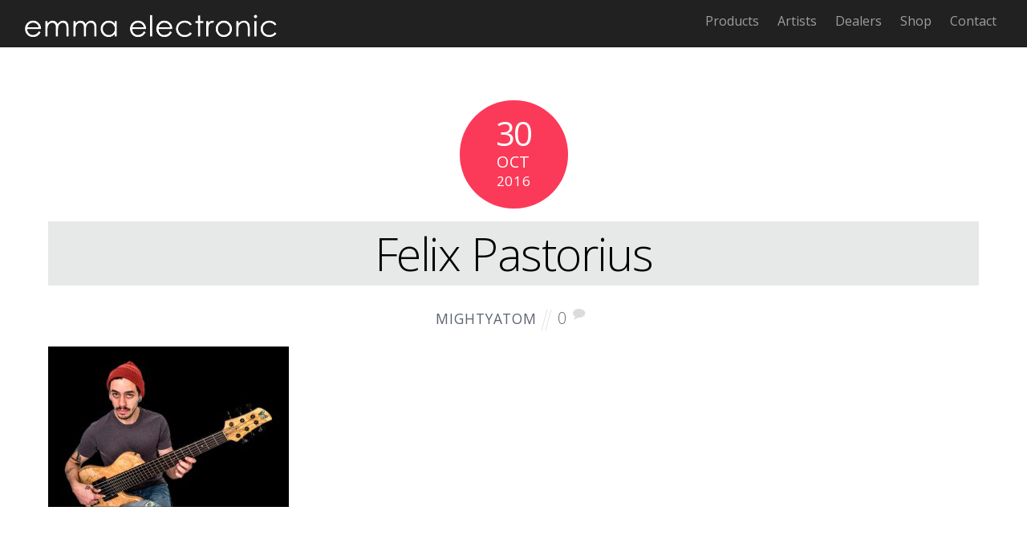

--- FILE ---
content_type: text/html; charset=UTF-8
request_url: https://www.emmaelectronic.com/project/felix-pastorius/felix-pastorius-og/
body_size: 9077
content:

<!DOCTYPE html>
<html lang="en-GB">

<head>
		<meta charset="UTF-8" />
	<!-- wp_head -->
	<script>(function(html){ html.className = html.className.replace(/\bno-js\b/,'js'); if (html.classList) { html.classList.add( 'js' ); } else { html.className += ' js'; } })(document.documentElement);</script><style type="text/css">.js.csstransitions .module.wow, .js.csstransitions .themify_builder_content .themify_builder_row.wow, .js.csstransitions .module_row.wow, .js.csstransitions .builder-posts-wrap > .post.wow, .js.csstransitions .fly-in > .post, .js.csstransitions .fly-in .row_inner > .tb-column, .js.csstransitions .fade-in > .post, .js.csstransitions .fade-in .row_inner > .tb-column, .js.csstransitions .slide-up > .post, .js.csstransitions .slide-up .row_inner > .tb-column { visibility:hidden; }</style><meta name='robots' content='index, follow, max-image-preview:large, max-snippet:-1, max-video-preview:-1' />

	<!-- This site is optimized with the Yoast SEO plugin v21.1 - https://yoast.com/wordpress/plugins/seo/ -->
	<title>Felix Pastorius - emma electronic</title>
	<link rel="canonical" href="https://www.emmaelectronic.com/project/felix-pastorius/felix-pastorius-og/" />
	<meta property="og:locale" content="en_GB" />
	<meta property="og:type" content="article" />
	<meta property="og:title" content="Felix Pastorius - emma electronic" />
	<meta property="og:url" content="https://www.emmaelectronic.com/project/felix-pastorius/felix-pastorius-og/" />
	<meta property="og:site_name" content="emma electronic" />
	<meta property="article:modified_time" content="2020-03-02T14:01:15+00:00" />
	<meta property="og:image" content="https://www.emmaelectronic.com/project/felix-pastorius/felix-pastorius-og" />
	<meta property="og:image:width" content="1100" />
	<meta property="og:image:height" content="733" />
	<meta property="og:image:type" content="image/jpeg" />
	<meta name="twitter:card" content="summary_large_image" />
	<script type="application/ld+json" class="yoast-schema-graph">{"@context":"https://schema.org","@graph":[{"@type":"WebPage","@id":"https://www.emmaelectronic.com/project/felix-pastorius/felix-pastorius-og/","url":"https://www.emmaelectronic.com/project/felix-pastorius/felix-pastorius-og/","name":"Felix Pastorius - emma electronic","isPartOf":{"@id":"https://www.emmaelectronic.com/#website"},"primaryImageOfPage":{"@id":"https://www.emmaelectronic.com/project/felix-pastorius/felix-pastorius-og/#primaryimage"},"image":{"@id":"https://www.emmaelectronic.com/project/felix-pastorius/felix-pastorius-og/#primaryimage"},"thumbnailUrl":"https://www.emmaelectronic.com/wp-content/uploads/2016/10/felix-pastorius-og.jpg","datePublished":"2016-10-30T13:13:15+00:00","dateModified":"2020-03-02T14:01:15+00:00","breadcrumb":{"@id":"https://www.emmaelectronic.com/project/felix-pastorius/felix-pastorius-og/#breadcrumb"},"inLanguage":"en-GB","potentialAction":[{"@type":"ReadAction","target":["https://www.emmaelectronic.com/project/felix-pastorius/felix-pastorius-og/"]}]},{"@type":"ImageObject","inLanguage":"en-GB","@id":"https://www.emmaelectronic.com/project/felix-pastorius/felix-pastorius-og/#primaryimage","url":"https://www.emmaelectronic.com/wp-content/uploads/2016/10/felix-pastorius-og.jpg","contentUrl":"https://www.emmaelectronic.com/wp-content/uploads/2016/10/felix-pastorius-og.jpg","width":1100,"height":733},{"@type":"BreadcrumbList","@id":"https://www.emmaelectronic.com/project/felix-pastorius/felix-pastorius-og/#breadcrumb","itemListElement":[{"@type":"ListItem","position":1,"name":"Home","item":"https://www.emmaelectronic.com/"},{"@type":"ListItem","position":2,"name":"Felix Pastorius","item":"https://www.emmaelectronic.com/project/felix-pastorius/"},{"@type":"ListItem","position":3,"name":"Felix Pastorius"}]},{"@type":"WebSite","@id":"https://www.emmaelectronic.com/#website","url":"https://www.emmaelectronic.com/","name":"emma electronic","description":"","potentialAction":[{"@type":"SearchAction","target":{"@type":"EntryPoint","urlTemplate":"https://www.emmaelectronic.com/?s={search_term_string}"},"query-input":"required name=search_term_string"}],"inLanguage":"en-GB"}]}</script>
	<!-- / Yoast SEO plugin. -->


<link rel='dns-prefetch' href='//fonts.googleapis.com' />
<link rel="alternate" type="application/rss+xml" title="emma electronic &raquo; Feed" href="https://www.emmaelectronic.com/feed/" />
<link rel="alternate" type="application/rss+xml" title="emma electronic &raquo; Comments Feed" href="https://www.emmaelectronic.com/comments/feed/" />
<link rel="alternate" type="application/rss+xml" title="emma electronic &raquo; Felix Pastorius Comments Feed" href="https://www.emmaelectronic.com/project/felix-pastorius/felix-pastorius-og/feed/" />
<script type="text/javascript">
window._wpemojiSettings = {"baseUrl":"https:\/\/s.w.org\/images\/core\/emoji\/14.0.0\/72x72\/","ext":".png","svgUrl":"https:\/\/s.w.org\/images\/core\/emoji\/14.0.0\/svg\/","svgExt":".svg","source":{"concatemoji":"\/\/www.emmaelectronic.com\/wp-includes\/js\/wp-emoji-release.min.js?ver=6.1.9"}};
/*! This file is auto-generated */
!function(e,a,t){var n,r,o,i=a.createElement("canvas"),p=i.getContext&&i.getContext("2d");function s(e,t){var a=String.fromCharCode,e=(p.clearRect(0,0,i.width,i.height),p.fillText(a.apply(this,e),0,0),i.toDataURL());return p.clearRect(0,0,i.width,i.height),p.fillText(a.apply(this,t),0,0),e===i.toDataURL()}function c(e){var t=a.createElement("script");t.src=e,t.defer=t.type="text/javascript",a.getElementsByTagName("head")[0].appendChild(t)}for(o=Array("flag","emoji"),t.supports={everything:!0,everythingExceptFlag:!0},r=0;r<o.length;r++)t.supports[o[r]]=function(e){if(p&&p.fillText)switch(p.textBaseline="top",p.font="600 32px Arial",e){case"flag":return s([127987,65039,8205,9895,65039],[127987,65039,8203,9895,65039])?!1:!s([55356,56826,55356,56819],[55356,56826,8203,55356,56819])&&!s([55356,57332,56128,56423,56128,56418,56128,56421,56128,56430,56128,56423,56128,56447],[55356,57332,8203,56128,56423,8203,56128,56418,8203,56128,56421,8203,56128,56430,8203,56128,56423,8203,56128,56447]);case"emoji":return!s([129777,127995,8205,129778,127999],[129777,127995,8203,129778,127999])}return!1}(o[r]),t.supports.everything=t.supports.everything&&t.supports[o[r]],"flag"!==o[r]&&(t.supports.everythingExceptFlag=t.supports.everythingExceptFlag&&t.supports[o[r]]);t.supports.everythingExceptFlag=t.supports.everythingExceptFlag&&!t.supports.flag,t.DOMReady=!1,t.readyCallback=function(){t.DOMReady=!0},t.supports.everything||(n=function(){t.readyCallback()},a.addEventListener?(a.addEventListener("DOMContentLoaded",n,!1),e.addEventListener("load",n,!1)):(e.attachEvent("onload",n),a.attachEvent("onreadystatechange",function(){"complete"===a.readyState&&t.readyCallback()})),(e=t.source||{}).concatemoji?c(e.concatemoji):e.wpemoji&&e.twemoji&&(c(e.twemoji),c(e.wpemoji)))}(window,document,window._wpemojiSettings);
</script>
<style type="text/css">
img.wp-smiley,
img.emoji {
	display: inline !important;
	border: none !important;
	box-shadow: none !important;
	height: 1em !important;
	width: 1em !important;
	margin: 0 0.07em !important;
	vertical-align: -0.1em !important;
	background: none !important;
	padding: 0 !important;
}
</style>
	<link rel='stylesheet' id='themify-builder-style-css' href='//www.emmaelectronic.com/wp-content/themes/themify-ultra/themify/themify-builder/css/themify-builder-style.css?ver=2.8.9' type='text/css' media='all' />
<link rel='stylesheet' id='wp-block-library-css' href='//www.emmaelectronic.com/wp-includes/css/dist/block-library/style.min.css?ver=6.1.9' type='text/css' media='all' />
<link rel='stylesheet' id='classic-theme-styles-css' href='//www.emmaelectronic.com/wp-includes/css/classic-themes.min.css?ver=1' type='text/css' media='all' />
<style id='global-styles-inline-css' type='text/css'>
body{--wp--preset--color--black: #000000;--wp--preset--color--cyan-bluish-gray: #abb8c3;--wp--preset--color--white: #ffffff;--wp--preset--color--pale-pink: #f78da7;--wp--preset--color--vivid-red: #cf2e2e;--wp--preset--color--luminous-vivid-orange: #ff6900;--wp--preset--color--luminous-vivid-amber: #fcb900;--wp--preset--color--light-green-cyan: #7bdcb5;--wp--preset--color--vivid-green-cyan: #00d084;--wp--preset--color--pale-cyan-blue: #8ed1fc;--wp--preset--color--vivid-cyan-blue: #0693e3;--wp--preset--color--vivid-purple: #9b51e0;--wp--preset--gradient--vivid-cyan-blue-to-vivid-purple: linear-gradient(135deg,rgba(6,147,227,1) 0%,rgb(155,81,224) 100%);--wp--preset--gradient--light-green-cyan-to-vivid-green-cyan: linear-gradient(135deg,rgb(122,220,180) 0%,rgb(0,208,130) 100%);--wp--preset--gradient--luminous-vivid-amber-to-luminous-vivid-orange: linear-gradient(135deg,rgba(252,185,0,1) 0%,rgba(255,105,0,1) 100%);--wp--preset--gradient--luminous-vivid-orange-to-vivid-red: linear-gradient(135deg,rgba(255,105,0,1) 0%,rgb(207,46,46) 100%);--wp--preset--gradient--very-light-gray-to-cyan-bluish-gray: linear-gradient(135deg,rgb(238,238,238) 0%,rgb(169,184,195) 100%);--wp--preset--gradient--cool-to-warm-spectrum: linear-gradient(135deg,rgb(74,234,220) 0%,rgb(151,120,209) 20%,rgb(207,42,186) 40%,rgb(238,44,130) 60%,rgb(251,105,98) 80%,rgb(254,248,76) 100%);--wp--preset--gradient--blush-light-purple: linear-gradient(135deg,rgb(255,206,236) 0%,rgb(152,150,240) 100%);--wp--preset--gradient--blush-bordeaux: linear-gradient(135deg,rgb(254,205,165) 0%,rgb(254,45,45) 50%,rgb(107,0,62) 100%);--wp--preset--gradient--luminous-dusk: linear-gradient(135deg,rgb(255,203,112) 0%,rgb(199,81,192) 50%,rgb(65,88,208) 100%);--wp--preset--gradient--pale-ocean: linear-gradient(135deg,rgb(255,245,203) 0%,rgb(182,227,212) 50%,rgb(51,167,181) 100%);--wp--preset--gradient--electric-grass: linear-gradient(135deg,rgb(202,248,128) 0%,rgb(113,206,126) 100%);--wp--preset--gradient--midnight: linear-gradient(135deg,rgb(2,3,129) 0%,rgb(40,116,252) 100%);--wp--preset--duotone--dark-grayscale: url('#wp-duotone-dark-grayscale');--wp--preset--duotone--grayscale: url('#wp-duotone-grayscale');--wp--preset--duotone--purple-yellow: url('#wp-duotone-purple-yellow');--wp--preset--duotone--blue-red: url('#wp-duotone-blue-red');--wp--preset--duotone--midnight: url('#wp-duotone-midnight');--wp--preset--duotone--magenta-yellow: url('#wp-duotone-magenta-yellow');--wp--preset--duotone--purple-green: url('#wp-duotone-purple-green');--wp--preset--duotone--blue-orange: url('#wp-duotone-blue-orange');--wp--preset--font-size--small: 13px;--wp--preset--font-size--medium: 20px;--wp--preset--font-size--large: 36px;--wp--preset--font-size--x-large: 42px;--wp--preset--spacing--20: 0.44rem;--wp--preset--spacing--30: 0.67rem;--wp--preset--spacing--40: 1rem;--wp--preset--spacing--50: 1.5rem;--wp--preset--spacing--60: 2.25rem;--wp--preset--spacing--70: 3.38rem;--wp--preset--spacing--80: 5.06rem;}:where(.is-layout-flex){gap: 0.5em;}body .is-layout-flow > .alignleft{float: left;margin-inline-start: 0;margin-inline-end: 2em;}body .is-layout-flow > .alignright{float: right;margin-inline-start: 2em;margin-inline-end: 0;}body .is-layout-flow > .aligncenter{margin-left: auto !important;margin-right: auto !important;}body .is-layout-constrained > .alignleft{float: left;margin-inline-start: 0;margin-inline-end: 2em;}body .is-layout-constrained > .alignright{float: right;margin-inline-start: 2em;margin-inline-end: 0;}body .is-layout-constrained > .aligncenter{margin-left: auto !important;margin-right: auto !important;}body .is-layout-constrained > :where(:not(.alignleft):not(.alignright):not(.alignfull)){max-width: var(--wp--style--global--content-size);margin-left: auto !important;margin-right: auto !important;}body .is-layout-constrained > .alignwide{max-width: var(--wp--style--global--wide-size);}body .is-layout-flex{display: flex;}body .is-layout-flex{flex-wrap: wrap;align-items: center;}body .is-layout-flex > *{margin: 0;}:where(.wp-block-columns.is-layout-flex){gap: 2em;}.has-black-color{color: var(--wp--preset--color--black) !important;}.has-cyan-bluish-gray-color{color: var(--wp--preset--color--cyan-bluish-gray) !important;}.has-white-color{color: var(--wp--preset--color--white) !important;}.has-pale-pink-color{color: var(--wp--preset--color--pale-pink) !important;}.has-vivid-red-color{color: var(--wp--preset--color--vivid-red) !important;}.has-luminous-vivid-orange-color{color: var(--wp--preset--color--luminous-vivid-orange) !important;}.has-luminous-vivid-amber-color{color: var(--wp--preset--color--luminous-vivid-amber) !important;}.has-light-green-cyan-color{color: var(--wp--preset--color--light-green-cyan) !important;}.has-vivid-green-cyan-color{color: var(--wp--preset--color--vivid-green-cyan) !important;}.has-pale-cyan-blue-color{color: var(--wp--preset--color--pale-cyan-blue) !important;}.has-vivid-cyan-blue-color{color: var(--wp--preset--color--vivid-cyan-blue) !important;}.has-vivid-purple-color{color: var(--wp--preset--color--vivid-purple) !important;}.has-black-background-color{background-color: var(--wp--preset--color--black) !important;}.has-cyan-bluish-gray-background-color{background-color: var(--wp--preset--color--cyan-bluish-gray) !important;}.has-white-background-color{background-color: var(--wp--preset--color--white) !important;}.has-pale-pink-background-color{background-color: var(--wp--preset--color--pale-pink) !important;}.has-vivid-red-background-color{background-color: var(--wp--preset--color--vivid-red) !important;}.has-luminous-vivid-orange-background-color{background-color: var(--wp--preset--color--luminous-vivid-orange) !important;}.has-luminous-vivid-amber-background-color{background-color: var(--wp--preset--color--luminous-vivid-amber) !important;}.has-light-green-cyan-background-color{background-color: var(--wp--preset--color--light-green-cyan) !important;}.has-vivid-green-cyan-background-color{background-color: var(--wp--preset--color--vivid-green-cyan) !important;}.has-pale-cyan-blue-background-color{background-color: var(--wp--preset--color--pale-cyan-blue) !important;}.has-vivid-cyan-blue-background-color{background-color: var(--wp--preset--color--vivid-cyan-blue) !important;}.has-vivid-purple-background-color{background-color: var(--wp--preset--color--vivid-purple) !important;}.has-black-border-color{border-color: var(--wp--preset--color--black) !important;}.has-cyan-bluish-gray-border-color{border-color: var(--wp--preset--color--cyan-bluish-gray) !important;}.has-white-border-color{border-color: var(--wp--preset--color--white) !important;}.has-pale-pink-border-color{border-color: var(--wp--preset--color--pale-pink) !important;}.has-vivid-red-border-color{border-color: var(--wp--preset--color--vivid-red) !important;}.has-luminous-vivid-orange-border-color{border-color: var(--wp--preset--color--luminous-vivid-orange) !important;}.has-luminous-vivid-amber-border-color{border-color: var(--wp--preset--color--luminous-vivid-amber) !important;}.has-light-green-cyan-border-color{border-color: var(--wp--preset--color--light-green-cyan) !important;}.has-vivid-green-cyan-border-color{border-color: var(--wp--preset--color--vivid-green-cyan) !important;}.has-pale-cyan-blue-border-color{border-color: var(--wp--preset--color--pale-cyan-blue) !important;}.has-vivid-cyan-blue-border-color{border-color: var(--wp--preset--color--vivid-cyan-blue) !important;}.has-vivid-purple-border-color{border-color: var(--wp--preset--color--vivid-purple) !important;}.has-vivid-cyan-blue-to-vivid-purple-gradient-background{background: var(--wp--preset--gradient--vivid-cyan-blue-to-vivid-purple) !important;}.has-light-green-cyan-to-vivid-green-cyan-gradient-background{background: var(--wp--preset--gradient--light-green-cyan-to-vivid-green-cyan) !important;}.has-luminous-vivid-amber-to-luminous-vivid-orange-gradient-background{background: var(--wp--preset--gradient--luminous-vivid-amber-to-luminous-vivid-orange) !important;}.has-luminous-vivid-orange-to-vivid-red-gradient-background{background: var(--wp--preset--gradient--luminous-vivid-orange-to-vivid-red) !important;}.has-very-light-gray-to-cyan-bluish-gray-gradient-background{background: var(--wp--preset--gradient--very-light-gray-to-cyan-bluish-gray) !important;}.has-cool-to-warm-spectrum-gradient-background{background: var(--wp--preset--gradient--cool-to-warm-spectrum) !important;}.has-blush-light-purple-gradient-background{background: var(--wp--preset--gradient--blush-light-purple) !important;}.has-blush-bordeaux-gradient-background{background: var(--wp--preset--gradient--blush-bordeaux) !important;}.has-luminous-dusk-gradient-background{background: var(--wp--preset--gradient--luminous-dusk) !important;}.has-pale-ocean-gradient-background{background: var(--wp--preset--gradient--pale-ocean) !important;}.has-electric-grass-gradient-background{background: var(--wp--preset--gradient--electric-grass) !important;}.has-midnight-gradient-background{background: var(--wp--preset--gradient--midnight) !important;}.has-small-font-size{font-size: var(--wp--preset--font-size--small) !important;}.has-medium-font-size{font-size: var(--wp--preset--font-size--medium) !important;}.has-large-font-size{font-size: var(--wp--preset--font-size--large) !important;}.has-x-large-font-size{font-size: var(--wp--preset--font-size--x-large) !important;}
.wp-block-navigation a:where(:not(.wp-element-button)){color: inherit;}
:where(.wp-block-columns.is-layout-flex){gap: 2em;}
.wp-block-pullquote{font-size: 1.5em;line-height: 1.6;}
</style>
<link rel='stylesheet' id='themify-framework-css' href='//www.emmaelectronic.com/wp-content/themes/themify-ultra/themify/css/themify.framework.css?ver=2.8.9' type='text/css' media='all' />
<link rel='stylesheet' id='google-fonts-css' href='//fonts.googleapis.com/css?family=Open+Sans%3A400italic%2C600italic%2C700italic%2C400%2C300%2C600%2C700&#038;subset=latin%2Clatin-ext&#038;ver=6.1.9' type='text/css' media='all' />
<link rel='stylesheet' id='themify-icons-css' href='//www.emmaelectronic.com/wp-content/themes/themify-ultra/themify/themify-icons/themify-icons.css?ver=2.8.9' type='text/css' media='all' />
<link rel='stylesheet' id='theme-style-css' href='//www.emmaelectronic.com/wp-content/themes/themify-ultra/style.css?ver=1.5.1' type='text/css' media='all' />
<link rel='stylesheet' id='themify-media-queries-css' href='//www.emmaelectronic.com/wp-content/themes/themify-ultra/media-queries.css?ver=1.5.1' type='text/css' media='all' />
<link rel='stylesheet' id='header-top-bar-css' href='//www.emmaelectronic.com/wp-content/themes/themify-ultra/styles/header-top-bar.css?ver=6.1.9' type='text/css' media='all' />
<link rel='stylesheet' id='themify-icon-font-css' href='//www.emmaelectronic.com/wp-content/themes/themify-ultra/themify/fontawesome/css/font-awesome.min.css?ver=2.8.9' type='text/css' media='all' />
<link rel='stylesheet' id='themify-customize-css' href='//www.emmaelectronic.com/wp-content/uploads/themify-customizer.css?ver=17.03.01.13.14.27' type='text/css' media='all' />
<link rel='stylesheet' id='customizer-google-fonts-css' href='//fonts.googleapis.com/css?family=Open+Sans%3Anormal%2C300%7COpen+Sans+Condensed%3Anormal%2C300&#038;subset=latin&#038;ver=6.1.9' type='text/css' media='all' />
<script type='text/javascript' src='//www.emmaelectronic.com/wp-includes/js/jquery/jquery.min.js?ver=3.6.1' id='jquery-core-js'></script>
<script type='text/javascript' src='//www.emmaelectronic.com/wp-includes/js/jquery/jquery-migrate.min.js?ver=3.3.2' id='jquery-migrate-js'></script>
<link rel="https://api.w.org/" href="https://www.emmaelectronic.com/wp-json/" /><link rel="alternate" type="application/json" href="https://www.emmaelectronic.com/wp-json/wp/v2/media/250" /><link rel="EditURI" type="application/rsd+xml" title="RSD" href="https://www.emmaelectronic.com/xmlrpc.php?rsd" />
<link rel="wlwmanifest" type="application/wlwmanifest+xml" href="https://www.emmaelectronic.com/wp-includes/wlwmanifest.xml" />
<meta name="generator" content="WordPress 6.1.9" />
<link rel='shortlink' href='https://www.emmaelectronic.com/?p=250' />
<link rel="alternate" type="application/json+oembed" href="https://www.emmaelectronic.com/wp-json/oembed/1.0/embed?url=https%3A%2F%2Fwww.emmaelectronic.com%2Fproject%2Ffelix-pastorius%2Ffelix-pastorius-og%2F" />
<link rel="alternate" type="text/xml+oembed" href="https://www.emmaelectronic.com/wp-json/oembed/1.0/embed?url=https%3A%2F%2Fwww.emmaelectronic.com%2Fproject%2Ffelix-pastorius%2Ffelix-pastorius-og%2F&#038;format=xml" />




<link href="https://www.emmaelectronic.com/wp-content/uploads/2016/10/e.png" rel="shortcut icon" /> 


<meta name="viewport" content="width=device-width, initial-scale=1, maximum-scale=1, minimum-scale=1, user-scalable=no">

	<style>
	@-webkit-keyframes themifyAnimatedBG {
		0% { background-color: #33baab; }
100% { background-color: #e33b9e; }
50% { background-color: #4961d7; }
33.333333333333% { background-color: #2ea85c; }
25% { background-color: #2bb8ed; }
20% { background-color: #dd5135; }

	}
	@keyframes themifyAnimatedBG {
		0% { background-color: #33baab; }
100% { background-color: #e33b9e; }
50% { background-color: #4961d7; }
33.333333333333% { background-color: #2ea85c; }
25% { background-color: #2bb8ed; }
20% { background-color: #dd5135; }

	}
	.themify_builder_row.animated-bg {
		-webkit-animation: themifyAnimatedBG 30000ms infinite alternate;
		animation: themifyAnimatedBG 30000ms infinite alternate;
	};
	</style>
	
				<!-- equalcolumn-ie-fix.js -->
				<!--[if IE 9]>
					<script src="https://www.emmaelectronic.com/wp-content/themes/themify-ultra/themify/themify-builder/js/equalcolumn-ie-fix.js"></script>
				<![endif]-->
				<script type="text/javascript">				function isSupportTransition() {
				var b = document.body || document.documentElement,
				s = b.style,
				p = 'transition';

				if (typeof s[p] == 'string') { return true; }

				// Tests for vendor specific prop
				var v = ['Moz', 'webkit', 'Webkit', 'Khtml', 'O', 'ms'];
				p = p.charAt(0).toUpperCase() + p.substr(1);

				for (var i=0; i<v.length; i++) {
					if (typeof s[v[i] + p] == 'string') { return true; }
					}
					return false;
					}
					if ( isSupportTransition() ) {
					document.documentElement.className += " csstransitions";	
					}
		</script><style type="text/css">.recentcomments a{display:inline !important;padding:0 !important;margin:0 !important;}</style>
</head>

<body data-rsssl=1 class="attachment attachment-template-default single single-attachment postid-250 attachmentid-250 attachment-jpeg template-themify-ultra template-themify-ultra-1-5-1 skin-default webkit not-ie default_width sidebar-none no-home no-touch header-top-bar fixed-header footer-block default tagline-off rss-off search-off single-classic-layout  filter-hover-none filter-all masonry-enabled">


<div id="pagewrap" class="hfeed site">

			<div id="headerwrap"   >

			
			<a id="menu-icon" href="#mobile-menu"></a>

			<header id="header" class="pagewidth clearfix" itemscope="itemscope" itemtype="https://schema.org/WPHeader">

	            
	            <div class="header-bar">
		            						<div id="site-logo"><a href="https://www.emmaelectronic.com" title="emma electronic"><img src="https://www.emmaelectronic.com/wp-content/uploads/2017/02/logoText.png" alt="emma electronic" title="emma electronic" /><span style="display: none;">emma electronic</span></a></div>					
									</div>
				<!-- /.header-bar -->

									<div id="mobile-menu" class="sidemenu sidemenu-off">

						<div class="navbar-wrapper clearfix">

															<div class="social-widget">
																												
																	</div>
								<!-- /.social-widget -->
							
							
															<nav id="main-nav-wrap" itemscope="itemscope" itemtype="https://schema.org/SiteNavigationElement">
									<ul id="main-nav" class="main-nav menu-name-topmenu"><li id='menu-item-41' class="menu-item menu-item-type-custom menu-item-object-custom menu-item-home menu-item-has-children has-sub-menu has-sub-menu" ><a  href="https://www.emmaelectronic.com/#products">Products</a> 
<ul class="sub-menu">
<li id='menu-item-562' class="menu-item menu-item-type-post_type menu-item-object-page" ><a  href="https://www.emmaelectronic.com/discumbobulator/">DiscumBOBulator</a> </li>
<li id='menu-item-780' class="menu-item menu-item-type-post_type menu-item-object-page" ><a  href="https://www.emmaelectronic.com/navigator/">Navigator Delay</a> </li>
<li id='menu-item-568' class="menu-item menu-item-type-post_type menu-item-object-page" ><a  href="https://www.emmaelectronic.com/okto-nojs/">Okto-Nøjs</a> </li>
<li id='menu-item-563' class="menu-item menu-item-type-post_type menu-item-object-page" ><a  href="https://www.emmaelectronic.com/onomatopoeia/">OnoMATOpoeia</a> </li>
<li id='menu-item-564' class="menu-item menu-item-type-post_type menu-item-object-page" ><a  href="https://www.emmaelectronic.com/pisdiyauwot/">PisdiYAUWot</a> </li>
<li id='menu-item-566' class="menu-item menu-item-type-post_type menu-item-object-page" ><a  href="https://www.emmaelectronic.com/reezafratzitz/">ReezaFRATzitz</a> </li>
<li id='menu-item-565' class="menu-item menu-item-type-post_type menu-item-object-page" ><a  href="https://www.emmaelectronic.com/stinkbug/">StinkBug</a> </li>
<li id='menu-item-567' class="menu-item menu-item-type-post_type menu-item-object-page" ><a  href="https://www.emmaelectronic.com/transmorgrifier/">TransMORGrifier</a> </li>
<li id='menu-item-632' class="menu-item menu-item-type-post_type menu-item-object-page" ><a  href="https://www.emmaelectronic.com/amarhyll/">AmARHyll Pedalboards and Hardcases</a> </li>
</ul>
</li>
<li id='menu-item-40' class="menu-item menu-item-type-custom menu-item-object-custom menu-item-home" ><a  href="https://www.emmaelectronic.com/#artists">Artists</a> </li>
<li id='menu-item-236' class="menu-item menu-item-type-custom menu-item-object-custom" ><a  href="https://www.emmaelectronic.com/dealers">Dealers</a> </li>
<li id='menu-item-550' class="menu-item menu-item-type-post_type menu-item-object-page" ><a  href="https://www.emmaelectronic.com/shopfront/">Shop</a> </li>
<li id='menu-item-42' class="menu-item menu-item-type-custom menu-item-object-custom menu-item-home" ><a  href="https://www.emmaelectronic.com/#contact">Contact</a> </li>
</ul>									<!-- /#main-nav -->
								</nav>
								<!-- /#main-nav-wrap -->
														
						</div>

																				<!-- /header-widgets -->
						
						<a id="menu-icon-close" href="#"></a>
					</div>
					<!-- /#mobile-menu -->
				
				
				
			</header>
			<!-- /#header -->

	        
		</div>
		<!-- /#headerwrap -->
	
	<div id="body" class="clearfix">

		

	
	<!-- layout-container -->
	<div id="layout" class="pagewidth clearfix">

		
		<!-- content -->
		<div id="content" class="list-post">
			
			
				

<article id="post-250" class="post clearfix post-250 attachment type-attachment status-inherit hentry has-post-title has-post-date has-post-category has-post-tag has-post-comment has-post-author">
	
            <a href="https://www.emmaelectronic.com/project/felix-pastorius/felix-pastorius-og/" data-post-permalink="yes" style="display: none;"></a>
    
	
	
	
		
	
	
	<div class="post-content">
		<div class="post-content-inner">

											<div class="post-date-wrap">
							<time class="post-date entry-date updated" datetime="2016-10-30">
								<span class="day">30</span>
								<span class="month">Oct</span>
								<span class="year">2016</span>
							</time>
						</div>
					
																	 <h1 class="post-title entry-title"><a href="https://www.emmaelectronic.com/project/felix-pastorius/felix-pastorius-og/" title="Felix Pastorius">Felix Pastorius</a> </h1>											
											<p class="post-meta entry-meta">
															<span class="post-author"><span class="author vcard"><a class="url fn n" href="https://www.emmaelectronic.com/author/mightyatom/" rel="author">mightyAtom</a></span></span>
							
																						
																						
															<span class="post-comment"><a href="https://www.emmaelectronic.com/project/felix-pastorius/felix-pastorius-og/#respond">0</a></span>
													</p>
						<!-- /post-meta -->
					
					
					<div class="entry-content">

						
							<p class="attachment"><a href='https://www.emmaelectronic.com/wp-content/uploads/2016/10/felix-pastorius-og.jpg'><img width="300" height="200" src="https://www.emmaelectronic.com/wp-content/uploads/2016/10/felix-pastorius-og-300x200.jpg" class="attachment-medium size-medium" alt="" decoding="async" loading="lazy" srcset="https://www.emmaelectronic.com/wp-content/uploads/2016/10/felix-pastorius-og-300x200.jpg 300w, https://www.emmaelectronic.com/wp-content/uploads/2016/10/felix-pastorius-og-768x512.jpg 768w, https://www.emmaelectronic.com/wp-content/uploads/2016/10/felix-pastorius-og-1024x682.jpg 1024w, https://www.emmaelectronic.com/wp-content/uploads/2016/10/felix-pastorius-og.jpg 1100w" sizes="(max-width: 300px) 100vw, 300px" /></a></p>
<div id="themify_builder_content-250" data-postid="250" class="themify_builder_content themify_builder_content-250 themify_builder themify_builder_front">

	</div>
<!-- /themify_builder_content -->
						
					</div><!-- /.entry-content -->

					
		</div>
		<!-- /.post-content-inner -->
	</div>
	<!-- /.post-content -->
	
</article>
<!-- /.post -->

			
			
			
			
		<div class="post-nav clearfix">
			<span class="prev"><a href="https://www.emmaelectronic.com/project/felix-pastorius/" rel="prev"><span class="arrow"></span> Felix Pastorius</a></span>					</div>
		<!-- /.post-nav -->

	
										
							


	<div id="comments" class="commentwrap">

		
		
		
				<div id="respond" class="comment-respond">
		<h3 id="reply-title" class="comment-reply-title">Leave a Reply <small><a rel="nofollow" id="cancel-comment-reply-link" href="/project/felix-pastorius/felix-pastorius-og/#respond" style="display:none;">Close</a></small></h3><form action="https://www.emmaelectronic.com/wp-comments-post.php" method="post" id="commentform" class="comment-form"><p class="comment-form-comment"><textarea id="comment" name="comment" cols="45" rows="8" aria-required="true" class="required"></textarea></p><p class="comment-form-author"><input id="author" name="author" type="text" value="" size="30" class="required" /><label for="author">Name <small>(required)</small></label> </p>
<p class="comment-form-email"><input id="email" name="email" type="text" value="" size="30" class="required email" /><label for="email">Mail <small>(required)</small></label> </p>
<p class="comment-form-url"><input id="url" name="url" type="text" value="" size="30" /><label for="url">Website</label> </p>
<p class="comment-form-cookies-consent"><input id="wp-comment-cookies-consent" name="wp-comment-cookies-consent" type="checkbox" value="yes" /> <label for="wp-comment-cookies-consent">Save my name, email, and website in this browser for the next time I comment.</label></p>
<p class="form-submit"><input name="submit" type="submit" id="submit" class="submit" value="Submit Comment" /> <input type='hidden' name='comment_post_ID' value='250' id='comment_post_ID' />
<input type='hidden' name='comment_parent' id='comment_parent' value='0' />
</p></form>	</div><!-- #respond -->
	
		
		
	</div>
	<!-- /.commentwrap -->


			
					</div>
		<!-- /content -->

		
		
	</div>
	<!-- /layout-container -->



        			</div>
			<!-- /body -->

							<div id="footerwrap"   >

					
					<footer id="footer" class="pagewidth clearfix" itemscope="itemscope" itemtype="https://schema.org/WPFooter">

						
													<div class="back-top clearfix">
								<div class="arrow-up">
										<a href="#header"></a>
								</div>
							</div>
						
						<div class="main-col first clearfix">
							<div class="footer-left-wrap first">
															
																	<div class="social-widget">
										<div id="themify-social-links-2" class="widget themify-social-links"><ul class="social-links horizontal">
							<li class="social-link-item facebook font-icon icon-medium">
								<a href="https://www.facebook.com/search/top/?q=emma%20electronic" title="Facebook" target="_blank"><i class="fa fa-facebook" ></i>  </a>
							</li>
							<!-- /themify-link-item --></ul></div>									</div>
									<!-- /.social-widget -->
															</div>
							
							<div class="footer-right-wrap">

																	<div class="footer-nav-wrap">
																			</div>
									<!-- /.footer-nav-wrap -->
																									<div class="footer-text clearfix">
										<div class="footer-text-inner">
																							<div class="one">&copy; <a href="https://www.emmaelectronic.com">emma electronic</a> 2026</div>												<div class="two"> </div>																					</div>
									</div>
									<!-- /.footer-text -->
															</div>
						</div>

																					<div class="section-col clearfix">
									<div class="footer-widgets-wrap">
																				<!-- /footer-widgets -->
									</div>
								</div>
													
						
					</footer>
					<!-- /#footer -->

					
				</div>
				<!-- /#footerwrap -->
			
		</div>
		<!-- /#pagewrap -->

		
				<!-- wp_footer -->
		

<script type='text/javascript' id='themify-main-script-js-extra'>
/* <![CDATA[ */
var themify_vars = {"version":"2.8.9","url":"https:\/\/www.emmaelectronic.com\/wp-content\/themes\/themify-ultra\/themify","TB":"1","map_key":"AIzaSyDPa-mwyiSjVEJ33q4h0ml0AEwGKQJhCKs"};
var tbLocalScript = {"isAnimationActive":"1","isParallaxActive":"1","animationInviewSelectors":[".module.wow",".themify_builder_content .themify_builder_row.wow",".module_row.wow",".builder-posts-wrap > .post.wow",".fly-in > .post",".fly-in .row_inner > .tb-column",".fade-in > .post",".fade-in .row_inner > .tb-column",".slide-up > .post",".slide-up .row_inner > .tb-column"],"createAnimationSelectors":[],"backgroundSlider":{"autoplay":5000,"speed":2000},"animationOffset":"100","videoPoster":"https:\/\/www.emmaelectronic.com\/wp-content\/themes\/themify-ultra\/themify\/themify-builder\/img\/blank.png","backgroundVideoLoop":"yes","builder_url":"https:\/\/www.emmaelectronic.com\/wp-content\/themes\/themify-ultra\/themify\/themify-builder","framework_url":"https:\/\/www.emmaelectronic.com\/wp-content\/themes\/themify-ultra\/themify","version":"2.8.9","fullwidth_support":"","fullwidth_container":"body","loadScrollHighlight":"1"};
var themifyScript = {"lightbox":{"lightboxSelector":".themify_lightbox","lightboxOn":true,"lightboxContentImages":false,"lightboxContentImagesSelector":".post-content a[href$=jpg],.page-content a[href$=jpg],.post-content a[href$=gif],.page-content a[href$=gif],.post-content a[href$=png],.page-content a[href$=png],.post-content a[href$=JPG],.page-content a[href$=JPG],.post-content a[href$=GIF],.page-content a[href$=GIF],.post-content a[href$=PNG],.page-content a[href$=PNG],.post-content a[href$=jpeg],.page-content a[href$=jpeg],.post-content a[href$=JPEG],.page-content a[href$=JPEG]","theme":"pp_default","social_tools":false,"allow_resize":true,"show_title":false,"overlay_gallery":false,"screenWidthNoLightbox":600,"deeplinking":false,"contentImagesAreas":".post, .type-page, .type-highlight, .type-slider","gallerySelector":".gallery-icon > a[href$=jpg],.gallery-icon > a[href$=gif],.gallery-icon > a[href$=png],.gallery-icon > a[href$=JPG],.gallery-icon > a[href$=GIF],.gallery-icon > a[href$=PNG],.gallery-icon > a[href$=jpeg],.gallery-icon > a[href$=JPEG]","lightboxGalleryOn":true},"lightboxContext":"body"};
var tbScrollHighlight = {"fixedHeaderSelector":"#headerwrap.fixed-header","speed":"900","navigation":"#main-nav","scrollOffset":"-5"};
/* ]]> */
</script>
<script type='text/javascript' src='//www.emmaelectronic.com/wp-content/themes/themify-ultra/themify/js/main.js?ver=2.8.9' id='themify-main-script-js'></script>
<script type='text/javascript' src='//www.emmaelectronic.com/wp-content/plugins/shopify-buybuttonwp/public//js/public.js?ver=1.0.3' id='shopify-buybuttonwp-js'></script>
<script type='text/javascript' src='//www.emmaelectronic.com/wp-content/themes/themify-ultra/js/themify.mega-menu.js?ver=1.5.1' id='themify-mega-menu-js'></script>
<script type='text/javascript' src='//www.emmaelectronic.com/wp-content/themes/themify-ultra/js/jquery.nicescroll.js?ver=1.5.1' id='themify-nicescroll-js'></script>
<script type='text/javascript' src='//www.emmaelectronic.com/wp-content/themes/themify-ultra/themify/js/themify.sidemenu.js?ver=1.5.1' id='slide-nav-js'></script>
<script type='text/javascript' src='//www.emmaelectronic.com/wp-content/themes/themify-ultra/js/jquery.isotope.min.js?ver=1.5.1' id='themify-isotope-js'></script>
<script type='text/javascript' id='theme-script-js-extra'>
/* <![CDATA[ */
var themifyScript = {"lightbox":{"lightboxSelector":".themify_lightbox","lightboxOn":true,"lightboxContentImages":false,"lightboxContentImagesSelector":".post-content a[href$=jpg],.page-content a[href$=jpg],.post-content a[href$=gif],.page-content a[href$=gif],.post-content a[href$=png],.page-content a[href$=png],.post-content a[href$=JPG],.page-content a[href$=JPG],.post-content a[href$=GIF],.page-content a[href$=GIF],.post-content a[href$=PNG],.page-content a[href$=PNG],.post-content a[href$=jpeg],.page-content a[href$=jpeg],.post-content a[href$=JPEG],.page-content a[href$=JPEG]","theme":"pp_default","social_tools":false,"allow_resize":true,"show_title":false,"overlay_gallery":false,"screenWidthNoLightbox":600,"deeplinking":false,"contentImagesAreas":".post, .type-page, .type-highlight, .type-slider","gallerySelector":".gallery-icon > a[href$=jpg],.gallery-icon > a[href$=gif],.gallery-icon > a[href$=png],.gallery-icon > a[href$=JPG],.gallery-icon > a[href$=GIF],.gallery-icon > a[href$=PNG],.gallery-icon > a[href$=jpeg],.gallery-icon > a[href$=JPEG]","lightboxGalleryOn":true},"lightboxContext":"#pagewrap","fixedHeader":"fixed-header","ajax_nonce":"be04fa9921","ajax_url":"https:\/\/www.emmaelectronic.com\/wp-admin\/admin-ajax.php","smallScreen":"760","resizeRefresh":"250","parallaxHeader":"1","loadingImg":"https:\/\/www.emmaelectronic.com\/wp-content\/themes\/themify-ultra\/images\/loading.gif","maxPages":"0","autoInfinite":"auto","scrollToNewOnLoad":"scroll","resetFilterOnLoad":"reset","fullPageScroll":"","scrollHighlight":{"scroll":"internal"}};
/* ]]> */
</script>
<script type='text/javascript' src='//www.emmaelectronic.com/wp-content/themes/themify-ultra/js/themify.script.js?ver=1.5.1' id='theme-script-js'></script>
<script type='text/javascript' src='//www.emmaelectronic.com/wp-includes/js/comment-reply.min.js?ver=6.1.9' id='comment-reply-js'></script>
		<script type="text/javascript">
			if ('object' === typeof tbLocalScript) {
				tbLocalScript.transitionSelectors = ".js.csstransitions .module.wow, .js.csstransitions .themify_builder_content .themify_builder_row.wow, .js.csstransitions .module_row.wow, .js.csstransitions .builder-posts-wrap > .post.wow, .js.csstransitions .fly-in > .post, .js.csstransitions .fly-in .row_inner > .tb-column, .js.csstransitions .fade-in > .post, .js.csstransitions .fade-in .row_inner > .tb-column, .js.csstransitions .slide-up > .post, .js.csstransitions .slide-up .row_inner > .tb-column";
			}
		</script>
			</body>
</html>

--- FILE ---
content_type: text/css
request_url: https://www.emmaelectronic.com/wp-content/themes/themify-ultra/media-queries.css?ver=1.5.1
body_size: 3347
content:
@media screen and (max-width: 1200px) {

	body {
		font-size: 1em;
	}

	/************************************************************************************
	STRUCTURE
	*************************************************************************************/
	#pagewrap {
		max-width: 100%;
	}

	.pagewidth,
	.full_width .themify_builder_row .row_inner,
	.full_width .related-posts,
	.full_width .post-nav,
	.full_width .commentwrap	{
		max-width: 96%;
	}

	body {
		font-size: 1em;
	}

}

/************************************************************************************
MOBILE NAVIGATION
*************************************************************************************/
/* change max-width to trigger mobile menu (#headerwrap added to override Themify Customize output css) */
@media screen and (max-width: 1000px) {

	/************************************************************************************
	HEADER
	*************************************************************************************/
	#headerwrap #header {
		height: auto;
		padding: 10px 0 5px;
		text-align: inherit;
	}
	#headerwrap.fixed-header #header {
		padding-top: 5px;
		padding-bottom: 5px;
	}

	/* reset absolute elements to static */
	#headerwrap #site-logo,
	#headerwrap #site-description {
		position: static;
		float: none;
		clear: both;
		margin: 0;
		padding: 0;
	}

	/* site logo */
	#headerwrap #site-logo {
		font-size: 30px;
		margin: 5px 0 5px;
		padding: 0;
	}

	/* site description */
	#headerwrap #site-description {
		margin: 0 0 .5em;
	}

	/* header widget */
	#headerwrap .header-widget {
		position: static;
		float: none;
		clear: both;
		margin: 0;
		text-align: inherit;
	}
	#headerwrap .header-widget .widget {
		margin: 0 0 10px;
		padding-top: 1.1em;
	}

	/* menu icon */
	#headerwrap #menu-icon {
		position: absolute;
		display: block;
		top: 15px;
		right: 2%;
		text-decoration: none;
		font-size: 1.2em;
		z-index: 1999;
	}
	#headerwrap.fixed-header #menu-icon {
		top: 10px;
	}

	/************************************************************************************
	MENU PANEL
	*************************************************************************************/
	body.mobile-menu-visible {
		overflow-y: hidden;
	}
	/* Mobile Menu Styles */
	.sidemenu {
		transition: all .2s ease-in-out;
		height: 100%;
		width: 300px;
		padding: 50px 25px 20px;
		background-color: #f4f4f4;
		color: #000;
		display: block;
		overflow-y: scroll;
		-webkit-overflow-scrolling: touch;
		position: fixed;
		top: 0;
		z-index: 11111;
	}
	.admin-bar .sidemenu {
		top: 32px;
	}
	#mobile-menu {
		right: -300px;
	}
	#mobile-menu.sidemenu-on {
		right: 0;
	}
	.sidemenu-active {
		position: relative;
	}
	.sidemenu-active, .sidemenu-active #headerwrap {
		left: 0;
		transition: left .2s ease-in-out;
	}
	.sidemenu-right, .sidemenu-right #headerwrap.fixed-header {
		left: -300px;
	}
	.sidemenu-left, .sidemenu-left #headerwrap.fixed-header {
		left: 300px;
	}
	.sidemenu-left #mobile-menu.sidemenu-on {
		left: 0;
	}

	/* mobile menu panel link */
	#headerwrap #mobile-menu-panel a {
		color: #fff;
		text-decoration: none;
	}

	/* slide menu close */
	#headerwrap #menu-icon-close {
		position: absolute;
		display: block;
		text-decoration: none;
		top: 10px;
		right: 10px;
		font-size: 20px;
		color: inherit;
	}
	#headerwrap #menu-icon-close:after {
		content: "\e646";
		font-family: 'themify';
	}

	/* main nav */
	#headerwrap #main-nav {
		position: static;
		width: auto;
		height: auto;
		padding: 0;
		margin: 15px 0;
		background: none;
		border: none;
		text-align: left;
		float: none;
		clear: both;
	}
	#headerwrap #main-nav li {
		float: none;
		display: block;
		border: none;
		background: none;
		padding: 0;
		margin: 0;
		clear: both;
		width: 100%;
	}
	#headerwrap.fixed-header #header {
		padding-top: 5px;
		padding-bottom: 5px;
	}
	#headerwrap.fixed-header #main-nav li {
		padding-top: 0;
		padding-bottom: 0;
	}

	/* sub level */
	#headerwrap #main-nav ul {
		position: static;
		width: auto;
		height: auto;
		display: block;
		border: none;
		margin: 0;
		padding: 0 0 0 1em;
		background: none;
		clear: both;
		opacity: 1;
		-webkit-transform: none;
		-moz-transform: none;
		transform: none;
		color: inherit;
	}
	#headerwrap #main-nav ul li {
		border: none;
		background: none;
		padding: 0;
		margin: 0;
	}

	/* menu link */
	#headerwrap #main-nav a,
	#headerwrap #main-nav ul a {
		width: auto;
		display: block;
		border: none;
		padding: .6em 0;
		margin: 0;
		color: inherit;
		line-height: 1.5em;
		background: none;
		text-decoration: none;
	}
	#headerwrap #main-nav > li:last-child a {
		border: none;
	}

	/* sub level menu link */
	#headerwrap #main-nav ul a {
		font-weight: normal;
	}

	/* menu hover */
	#headerwrap #main-nav a:hover,
	#headerwrap #main-nav ul a:hover {
		color: #ed1e24;
	}

	/* sub-menu icon */
	#headerwrap #main-nav .menu-item-has-children > a:after,
	#headerwrap #main-nav ul .menu-item-has-children > a:after {
		display: none;
	}

	/* current link */
	#headerwrap #main-nav .current_page_item > a,
	#headerwrap #main-nav .current-menu-item > a {
		color: #ed1e24;
	}

	/* mega menu */
	#headerwrap #main-nav .has-mega-sub-menu .mega-sub-menu,
	#headerwrap #main-nav .has-mega-column > .sub-menu {
		background: none;
		box-shadow: none;
		opacity: 1;
		-webkit-transform: none;
		-moz-transform: none;
		transform: none;
	}
	#headerwrap #main-nav .has-mega-column > .sub-menu {
		max-height: inherit;
	}
	#headerwrap #main-nav .has-mega-sub-menu .mega-sub-menu,
	#headerwrap #main-nav .has-mega-column > ul.sub-menu {
		position: static;
		display: block;
		border: none;
		min-height: 0;
		max-height: none;
		margin: 0;
		width: auto;
		color: inherit;
	}
	#headerwrap #main-nav .has-mega-sub-menu .mega-sub-menu ul {
		height: auto;
		width: auto;
		float: none;
	}
	#headerwrap #main-nav .has-mega-column > .sub-menu > li {
		width: auto;
		float: none;
		margin-left: 0;
	}
	#headerwrap #main-nav .has-mega-column .sub-menu > li > a {
		text-transform: none;
		margin: 0;
	}
	#headerwrap #main-nav .mega-sub-menu li:after {
		content: '';
	}
	#main-nav li.mega-link.loading:before,
	#headerwrap #main-nav .has-sub-menu > a:after,
	#headerwrap #main-nav .has-mega-sub-menu > a:after,
	#headerwrap #main-nav .mega-sub-menu li a:after,
	#headerwrap #main-nav .mega-menu-posts {
		display: none;
	}

	/* SEARCH FORM */
	#headerwrap #searchform-wrap {
		display: block;
	}
	
	#headerwrap #searchform {
		position: relative;
		left: auto;
		right: auto;
		top: auto;
		bottom: auto;
		float: none;
		clear: both;
		margin: 0 0 1em;
		padding: 0;
		width: auto;
	}
	#headerwrap #searchform #s {
		width: 100%;
		float: none;
		-webkit-transition: none;
		-moz-transition: none;
		transition: none;
		margin: auto;
		color: #000;
		padding: 5px 15px 5px 35px;
		background-color: #fff;
		position: static;
		height: auto;
	}
	#headerwrap #searchform #s:focus,
	#headerwrap #searchform #s:hover,
	#headerwrap #searchform .icon-search:hover + #s {
		width: 100%;
		background-color: #fff;
	}	
	#headerwrap #searchform .icon-search:before {
		left: 7px;
		top: 3px;
		position: absolute;
		background: transparent;
		color: #000;
		width: 16px;
		height: 16px;
		font-size: 18px;
		padding: 3px;
		margin: 0;
	}

	/* SOCIAL LINKS */
	#headerwrap .social-widget {
		position: static;
		float: none;
	}

	/* widget twitter */
	.widget .twitter-list .twitter-timestamp {
		opacity: 1;
	}

	#headerwrap .header-widget .col3-1 {
		margin-left: 0;
		width: 100%;
		max-width: 100%;
	}

	#headerwrap .sidemenu .header-widget {
		height: auto;
		margin-bottom: 1em;
	}

	/* fixed header */
	#headerwrap.fixed-header .header-bar,
	#headerwrap.fixed-header .social-widget,
	#headerwrap.fixed-header #searchform-wrap,
	#headerwrap.fixed-header .header-widget {
		display: block;
	}
	
	/*
	HEADER FULL HEIGHT
	================================================ */
	.header-full-height #headerwrap {
		height: auto;
		display: block;
	}
	.header-full-height #header {
		vertical-align: middle;
		display: block;
	}
	
	/************************************************************************************
	ANNOUNCEMENT BAR PLUGIN
	*************************************************************************************/
	.announcement-bar-showing.announcement-top.admin-bar #headerwrap {
		top: 0 !important;
	}
	.announcement-bar-showing.admin-bar .themify_announcement.top {
		top: 0; /* @todo */
	}
	
}

@media screen and (max-width: 800px) {

	/************************************************************************************
	POST LAYOUTS
	*************************************************************************************/
	.loops-wrapper.grid4 .post {
		width: 48.4%; /* change grid4 to 2 columns */
	}
	.loops-wrapper.grid4 .post:nth-of-type(2n+1) {
		margin-left: 0;
		clear: left;
	}

}

@media screen and (max-width: 760px) {

	/************************************************************************************
	GENERAL
	*************************************************************************************/
	body {
		font-size: .95em;
	}

	/* heading */
	.page-title,
	h1 {
		font-size: 1.95em;
	}
	h2 {
		font-size: 1.75em;
	}
	h3 {
		font-size: 1.3em;
	}
	h4 {
		font-size: 1.25em;
	}

	/************************************************************************************
	STRUCTURE
	*************************************************************************************/
	body .pagewidth,
	body.full_width .themify_builder_row .row_inner,
	body.full_width .related-posts,
	.full_width .post-nav,
	.full_width .commentwrap	{
		max-width: 90%;
	}
	body #content {
		width: 100%;
		max-width: 100%;
		float: none;
		clear: both;
		padding-top: 10%;
	}

	/* sidebar */
	body #sidebar {
		width: 100%;
		max-width: 100%;
		float: none;
		clear: both;
		padding-top: 10%;
	}
	
}

@media screen and (max-width: 680px) {

	/************************************************************************************
	GRID
	*************************************************************************************/
	.col4-1,
	.col4-2, .col2-1,
	.col4-3,
	.col3-1,
	.col3-2	 {
		margin-left: 0;
		width: 100%;
		max-width: 100%;
	}

	/************************************************************************************
	HEADER
	*************************************************************************************/
	/* prevent logo img extend the fixed header on mobile */
	.fixed-header #headerwrap #site-logo img {
		width: auto;
		max-height: 40px;
	}

	/* mega menu */
	#main-nav .has-mega-column > .sub-menu {
		overflow: inherit; /* prevent scrollbar */
	}

	/* menu icon */
	#headerwrap #menu-icon { 
		right: 5%;
	}

	/************************************************************************************
	POST LAYOUTS
	*************************************************************************************/
	/* all post */
	.shortcode.loops-wrapper.list-post .post,
	.shortcode.loops-wrapper.grid4 .post,
	.shortcode.loops-wrapper.grid3 .post,
	.shortcode.loops-wrapper.grid2 .post,
	.shortcode.grid2-thumb .post,
	.shortcode.list-thumb-image .post,
	.shortcode.list-large-image .post,
	.loops-wrapper.list-post .post,
	.loops-wrapper.grid4 .post,
	.loops-wrapper.grid3 .post,
	.loops-wrapper.grid2 .post,
	.loops-wrapper.grid2-thumb .post,
	.loops-wrapper.list-thumb-image .post,
	.loops-wrapper.list-large-image .post,
        .loops-wrapper.no-gutter.grid2 .post,
	.loops-wrapper.no-gutter.grid3 .post,
	.loops-wrapper.no-gutter.grid4 .post {
		width: 100%;
		margin-left: 0;
		float: none;
	}

	/* all post title */
	.post-title,
	.loops-wrapper.list-post .post-title,
	.loops-wrapper.grid4 .post-title,
	.loops-wrapper.grid3 .post-title,
	.loops-wrapper.grid2 .post-title,
	.loops-wrapper.grid2-thumb .post-title,
	.loops-wrapper.list-thumb-image .post-title,
	.loops-wrapper.list-large-image .post-title,
	.loops-wrapper.slider .post-title {
    font-size: 1.8em;
}

	/* all post image */
	.loops-wrapper.list-post .post-image,
	.loops-wrapper.grid4 .post-image,
	.loops-wrapper.grid3 .post-image,
	.loops-wrapper.grid2 .post-image,
	.loops-wrapper.list-large-image .post-image {
		float: none;
		position: static;
		width: auto;
		overflow: visible;
	}

	/* all post content */
	.loops-wrapper.grid2-thumb .post-content,
	.loops-wrapper.list-thumb-image .post-content {
		overflow: visible;
	}

	/* post meta */
	.loops-wrapper.list-post .post-meta, .single .post-meta {
		font-size: .9em;
	}
	
	/* all post date */
	.loops-wrapper.list-post .post-date-wrap,
	.single .post-content .post-date-wrap,
	.loops-wrapper.list-post .post-date,
	.single .post-content .post-date {
		width: 80px;
		height: 80px;
	}
	.loops-wrapper.list-post .has-post-thumbnail .post-date-wrap,
	.single .has-post-thumbnail .post-date-wrap {
		margin-top: -65px;
	}
	.loops-wrapper.list-post .post-date .day,
	.single .post-date .day {
    font-size: 23px;
    padding-top: 10px;
    margin-bottom: 0;
}
	.loops-wrapper.list-post .post-date .month,
	.single .post-date .month {
		font-size: 13px;
	}
	.loops-wrapper.list-post .post-date .year,
	.single .post-date .year {
		font-size: 10px;
	}

	/* slider post */
	.loops-wrapper.slider .post-meta {
		position: static;
	}
	#gallery-controller .slider .carousel-nav-wrap,
	#gallery-controller .slider-dot {
		display: none;
	}
	
	/* related post */
	.related-posts .post {
		width: auto;
		float: none;
	}
	.related-posts .post img {
		width: 100%;
	}

	/************************************************************************************
	COMMENT FORM
	*************************************************************************************/
	#commentform input[type=text], 
	#contactform input[type=text] {
		max-width: 50%;
	}

	/************************************************************************************
	COMMENTS
	*************************************************************************************/
	.commentlist .reply {
		position: static;
	}
	#respond #cancel-comment-reply-link {
		position: static;
		display: table;
	}
	.commentwrap .pagenav.top {
		position: static;
	}
	
	/*
	SINGLE SPLIT LAYOUT
	================================================ */
	.single.single-split-layout .featured-area,
	.single.single-split-layout #footerwrap,
	.single.single-split-layout #layout,
	.single.single-split-layout .post-nav {
		position: relative;
		width: 100%;
		float: none;
	}
	.single.single-split-layout #layout {
		max-width: 90%;
	}
	.single.single-split-layout #content,
	.single.single-split-layout #footerwrap {
		padding-left: inherit;
		padding-right: inherit;
	}
	.single.single-split-layout .featured-area .post-image {
		margin-bottom: 0;
	}
	.single.single-split-layout .related-posts .post-image img,
	.single.single-split-layout .post-image img {
		height: auto;
		min-height: initial;
	}
	.single.single-split-layout .post-nav {
		background-color: transparent;
		margin-bottom: 1em;
	}
	.single.single-split-layout .post-nav .prev,
	.single.single-split-layout .post-nav .next {
		clear: none;
	}
	.single.single-split-layout .featured-area .post-content {
		padding-top: 1.7em;
	}
	.single.single-split-layout .post-image + .post-content .post-meta,
	.single.single-split-layout .post-meta {
		margin-bottom: 0.5em;
	}
	
	/*
	SINGLE POST LAYOUTS
	================================================ */
	.single.single-fullwidth-layout .featured-area .post-image + .post-content .post-date-wrap {
		margin-top: -65px;
	}
	.single.single-slider-layout .featured-area .post-content .post-date-wrap {
		margin-top: -65px;
	}
	.single.single-slider-layout .featured-area .carousel-pager {
		bottom: 55px;
	}
	.single.single-slider-layout .featured-area .carousel-next,
	.single.single-slider-layout .featured-area .carousel-prev {
		max-height: 50px;
		font-size: 14px;
	}
	.single.single-slider-layout .featured-area .carousel-next:before,
	.single.single-slider-layout .featured-area .carousel-prev:before {
		padding: 16px 8px 16px 5px;
	}
	.single.single-gallery-layout .featured-area .gallery-wrapper + .post-content .post-date-wrap {
		margin-top: -40px;
	}

	/* FOOTER LEFT COL, FOOTER RIGHT COL, FOOTER HORIZONTAL LEFT, FOOTER HORIZONTAL RIGHT
	================================================ */
	.footer-horizontal-left .footer-left-wrap,
	.footer-horizontal-right .footer-left-wrap,
	.footer-horizontal-left .footer-right-wrap,
	.footer-horizontal-right .footer-right-wrap,
	.footer-left-col .main-col,
	.footer-right-col .main-col,
	.footer-left-col .section-col,
	.footer-right-col .section-col {
		margin-left: 0;
		margin-right: 0;
		width: 100%;
		max-width: 100%;
	}

	/************************************************************************************
	POST NAV
	*************************************************************************************/
	.post-nav .prev,
	.post-nav .next {
		display: block;
		width: 100%;
		clear: both;
		margin-bottom: 10px;
	}

	/************************************************************************************
	COMMENTS
	*************************************************************************************/
	.commentlist {
		padding-left: 0;
	}
	.commentlist .commententry {
		clear: left;
	}
	.commentlist .avatar {
		float: left;
		width: 40px;
		height: 40px;
		margin: 0 1em 1em 0;
	}

}

/************************************************************************************
HEADER WIDGETS
*************************************************************************************/
@media screen and (max-height:900px) {
	.full-section-scrolling #headerwrap .header-widget,
	.header-horizontal #headerwrap .header-widget,
	.header-top-bar #headerwrap .header-widget,
	.boxed-compact #headerwrap .header-widget {
		max-height: 300px;
	}
}
@media screen and (max-height:750px) {
	.full-section-scrolling #headerwrap .header-widget,
	.header-horizontal #headerwrap .header-widget,
	.header-top-bar #headerwrap .header-widget,
	.boxed-compact #headerwrap .header-widget {
		max-height: 300px;
	}
}

@media screen and (max-height:600px) {
	.full-section-scrolling #headerwrap .header-widget,
	.header-horizontal #headerwrap .header-widget,
	.header-top-bar #headerwrap .header-widget,
	.boxed-compact #headerwrap .header-widget {
		max-height: 300px;
	}
}

@media screen and (max-height:480px) {
	.full-section-scrolling #headerwrap .header-widget,
	.header-horizontal #headerwrap .header-widget,
	.header-top-bar #headerwrap .header-widget,
	.boxed-compact #headerwrap .header-widget {
		max-height: 250px;
	}
}

@media screen and (max-height:400px) {
	.full-section-scrolling #headerwrap .header-widget,
	.header-horizontal #headerwrap .header-widget,
	.header-top-bar #headerwrap .header-widget,
	.boxed-compact #headerwrap .header-widget {
		max-height: 200px;
	}
}

@media screen and (max-height:320px) {
	.full-section-scrolling #headerwrap .header-widget,
	.header-horizontal #headerwrap .header-widget,
	.header-top-bar #headerwrap .header-widget,
	.boxed-compact #headerwrap .header-widget {
		max-height: 130px;
	}
}

@media screen and (max-height:280px) {
	.full-section-scrolling #headerwrap .header-widget,
	.header-horizontal #headerwrap .header-widget,
	.header-top-bar #headerwrap .header-widget,
	.boxed-compact #headerwrap .header-widget {
		max-height: 120px;
	}
}

--- FILE ---
content_type: text/css
request_url: https://www.emmaelectronic.com/wp-content/uploads/themify-customizer.css?ver=17.03.01.13.14.27
body_size: 322
content:
/* Themify Customize Styling */
h2 {	
	font-family:Open Sans;	font-weight:300;
	font-size:60px;

	color: #303030; 
}
h4 {		text-transform:capitalize;
	color: #6b6b6b; 
}
h5 {		font-weight:600;

	color: #d60000; 
}
#headerwrap {	
	background-color: rgba(0,0,0,0.87); 
}
#headerwrap.fixed-header {	
	background-color: rgba(0,0,0,0.65); 
}
.fixed-header #header {	
	color: #f0f0f0; 
}
#site-logo, #site-logo a,#footer-logo, #footer-logo a, .header-horizontal #site-logo, .header-minbar #site-logo, .header-leftpane #site-logo, .header-slide-out #site-logo, .boxed-compact #site-logo, .header-top-bar #site-logo {	
	font-family:Open Sans Condensed;	font-weight:300;
	text-transform:lowercase; 
}
#main-nav a, #main-nav > li > a {	
	color: #9e9e9e; 
}
#main-nav a:hover, #main-nav > li > a:hover {	
	color: #ffffff; 
}
#main-nav .current_page_item a, #main-nav .current-menu-item a, #main-nav > .current_page_item > a, #main-nav > .current-menu-item > a {	
	color: #ffffff; 
}
.post-title {	
	background-color: rgba(182,186,184,0.33); 
}


--- FILE ---
content_type: text/javascript
request_url: https://www.emmaelectronic.com/wp-content/plugins/shopify-buybuttonwp/public//js/public.js?ver=1.0.3
body_size: 412
content:
(function ($) {
    'use strict';
	var run = function(el){
            var items =  $('.js-shopify-buybuttonwp');
                    if(items.length>0){
                        var onload_func = function(){
                                items.find('iframe').remove();
                                BuyButtonUIAdapter.init();
                        };
                        if ( 'object' !== typeof BuyButtonUIAdapter ) {
                            var script = document.createElement('script');
                                script.type = 'text/javascript';
                                script.id = 'ShopifyEmbedScript';
                                script.onload = onload_func;
                                script.async=true;
                                script.src = 'https://widgets.shopifyapps.com/assets/widgets/embed/client.js';
                                document.head.appendChild(script);
                        }
                        else{
                            onload_func();
                        }
                    }
	};

    $(function(){
        if('undefined' !== typeof Themify && Themify.is_builder_active){
            var timeout;
            Themify.body.on('builder_load_module_partial', function(e,el,type){
                clearTimeout( timeout );
                timeout = setTimeout( function () {
                    run();
                }, 250 );
            });
        }
        run();
    });
}(jQuery));

--- FILE ---
content_type: text/javascript
request_url: https://www.emmaelectronic.com/wp-content/themes/themify-ultra/js/themify.script.js?ver=1.5.1
body_size: 8973
content:
/* Themify Theme Scripts - http://themify.me/ */

// Declar object literals and variables
var FixedHeader = {}, LayoutAndFilter = {}, themifyScript, ThemifySlider, ThemifyMediaElement, qp_max_pages;

// throttledresize
!function($){var e=$.event,t,n={_:0},r=0,s,i;t=e.special.throttledresize={setup:function(){$(this).on("resize",t.handler)},teardown:function(){$(this).off("resize",t.handler)},handler:function(h,o){var a=this,l=arguments;s=!0,i||(setInterval(function(){r++,(r>t.threshold&&s||o)&&(h.type="throttledresize",e.dispatch.apply(a,l),s=!1,r=0),r>9&&($(n).stop(),i=!1,r=0)},30),i=!0)},threshold:0}}(jQuery);

// debouncedresize event
(function($){var $event=$.event,$special,resizeTimeout;$special=$event.special.debouncedresize={setup:function(){$(this).on("resize",$special.handler);},teardown:function(){$(this).off("resize",$special.handler);},handler:function(event,execAsap){var context=this,args=arguments,dispatch=function(){event.type="debouncedresize";$event.dispatch.apply(context,args);};if(resizeTimeout){clearTimeout(resizeTimeout);}execAsap?dispatch():resizeTimeout=setTimeout(dispatch,$special.threshold);},threshold:150};})(jQuery);

(function($){
	
	var $sections = $('.type-section'),
		isFullPageScroll = ('undefined' !== typeof $.fn.fullpage) && (themifyScript.fullPageScroll ? true : false) && ($sections.length > 0),
		usesRows = $sections.length === 0,
		sectionClass = '.section-post',
		sectionsWrapper = '#loops-wrapper',
		fixedHeader = $('body').hasClass('fixed-header'),
		wowInit2;

// Setup variables if it uses Builder rows instead of section post type
	if (usesRows) {
		isFullPageScroll = ('undefined' !== typeof $.fn.fullpage) && (themifyScript.fullPageScroll ? true : false) && ($('.themify_builder').length > 0) && $('body').hasClass('full-section-scrolling');
		sectionClass = '.themify_builder_row';
		sectionsWrapper = '.themify_builder_content';
	}
// Fixed Header /////////////////////////
FixedHeader = {
	headerHeight: 0,
	hasHeaderSlider: false,
	headerSlider: false,
	init: function() {
		FixedHeader.calculateHeaderHeight();
		if( fixedHeader ) {
			if(isFullPageScroll){
				$('body').on('themify_onepage_afterload',function (event, $section, section_id){
					var $is_scroll = $(sectionClass + '.active', $(sectionsWrapper)).index()>0
					FixedHeader.activate($is_scroll);
					if($is_scroll){
						var $height =  FixedHeader.headerHeight;
						FixedHeader.calculateHeaderHeight();
						if($height !=FixedHeader.headerHeight){
							$('#pagewrap').css('paddingTop', Math.floor( FixedHeader.headerHeight ));
						}
					}
				});
			}
			else{
				FixedHeader.activate(false);
				$(window).on('scroll touchstart.touchScroll touchmove.touchScroll', function(e){
					FixedHeader.activate(false);
				});
			}
		}
		$(window).on( 'debouncedresize', function(e) {
			if(!e.isTrigger){
				FixedHeader.calculateHeaderHeight();
				$('#pagewrap').css('paddingTop', Math.floor( FixedHeader.headerHeight ));
			}
		});
		if( $( '#gallery-controller' ).length > 0 ) {
			FixedHeader.hasHeaderSlider = true;
		}

		$( window ).load( function(){
			var $fixed =  fixedHeader && $('#headerwrap').hasClass('fixed-header');
			if($fixed){
                            $('#headerwrap').removeClass('fixed-header');
			}
			FixedHeader.calculateHeaderHeight();
			$('#pagewrap').css('paddingTop', Math.floor( FixedHeader.headerHeight ));
			if($fixed){
				$('#headerwrap').addClass('fixed-header');
			}
		});
		$( 'body' ).on( 'announcement_bar_position', FixedHeader.calculateHeaderHeight );
		$( 'body' ).on( 'announcement_bar_scroll_on_after', FixedHeader.calculateHeaderHeight );
	},
	activate: function($hard) {
		var $window = $(window),
			scrollTop = $window.scrollTop(),
			$headerWrap = $('#headerwrap');
		$('#pagewrap').css('paddingTop', Math.floor( FixedHeader.headerHeight ));
		if($hard || (scrollTop >= FixedHeader.headerHeight )) {
			if ( ! $headerWrap.hasClass( 'fixed-header' ) ) {
				FixedHeader.scrollEnabled();
			}
		} else if ( $headerWrap.hasClass( 'fixed-header' ) ) {
			FixedHeader.scrollDisabled();
		}
	},
	scrollDisabled: function() {
		$('#pagewrap').css('paddingTop', Math.floor( FixedHeader.headerHeight ));
		$('#headerwrap').removeClass('fixed-header');
		$('#header').removeClass('header-on-scroll');
		$('body').removeClass('fixed-header-on');
		if ( FixedHeader.hasHeaderSlider && 'object' === typeof $('#headerwrap').data('backstretch') ) {
			$('#headerwrap').data('backstretch').resize();
			$('#gallery-controller .slides').trigger( 'next' );
		}
	},
	scrollEnabled: function() {
		$('#headerwrap').addClass('fixed-header');
		$('#header').addClass('header-on-scroll');
		$('body').addClass('fixed-header-on');
		if ( FixedHeader.hasHeaderSlider && 'object' === typeof $('#headerwrap').data('backstretch') ) {
			$('#headerwrap').data('backstretch').resize();
			$('#gallery-controller .slides').trigger( 'next' );
		}
	},
	calculateHeaderHeight : function(){
				FixedHeader.headerHeight = $('#headerwrap').outerHeight(true);
	}
};
FixedHeader.init();

// Initialize carousels //////////////////////////////
ThemifySlider = {
	recalcHeight: function(items, $obj) {
		var heights = [], height;
		$.each( items, function() {
			heights.push( $(this).outerHeight(true) );
		});
		height = Math.max.apply( Math, heights );
		$obj.closest('.carousel-wrap').find( '.caroufredsel_wrapper, .slideshow' ).each(function(){
			$(this).outerHeight( height );
		});
	},
	didResize: false,

	createCarousel: function(obj) {
		var self = this;
		obj.each(function() {
			var $this = $(this);
			$this.carouFredSel({
				responsive: true,
				prev: '#' + $this.data('id') + ' .carousel-prev',
				next: '#' + $this.data('id') + ' .carousel-next',
				pagination: {
					container: '#' + $this.data('id') + ' .carousel-pager'
				},
				circular: true,
				infinite: true,
				swipe: true,
				scroll: {
					items: $this.data('scroll'),
					fx: 'scroll',
					duration: parseInt($this.data('speed'))
				},
				auto: {
					play: ('off' !== $this.data('autoplay')),
					timeoutDuration: 'off' !== $this.data('autoplay') ? parseInt($this.data('autoplay')) : 0
				},
				items: {
					visible: {
						min: 1,
						max: $this.data('visible') ? parseInt($this.data('visible')) : 1
					},
					width: 222
				},
				onCreate: function( items ) {
					var $slideWrap = $this.closest( '.slideshow-wrap' );
					$slideWrap.css({
						'visibility': 'visible',
						'height': 'auto'
					});
					
					
					$(window).on( 'throttledresize', function() {
						self.recalcHeight(items.items, $this);	
					});
					$(window).resize();

					setTimeout( function(){
						$slideWrap.find( '.carousel-nav-wrap' ).css( 'width', ( parseInt( $slideWrap.find( '.carousel-pager' ).find( 'a' ).length ) * 18 ) + 'px' );
					}, 200 );
				}
			});
		});
	}
};

// Test if this is a touch device /////////
function is_touch_device() {
	return $('body').hasClass('touch');
}

// Scroll to Element //////////////////////////////
function themeScrollTo(offset) {
	$('body,html').animate({ scrollTop: offset }, 800);
}
// Get builder rows anchor class to ID //////////////////////////////
function getClassToId($section) {
	var classes = $section.prop('class').split(' '),
			expr = new RegExp('^tb_section-', 'i'),
			spanClass = null;
	for (var i = 0; i < classes.length; i++) {
		if (expr.test(classes[i])) {
			spanClass = classes[i];
		}
	}

	if (spanClass == null)
		return '';

	return spanClass.replace('tb_section-', '');
}
// Create fullpage scrolling //////////////////////////////
function createFullScrolling() {
	var $body = $('body'),
		sectionSelector = usesRows ? sectionsWrapper + ' > ' + sectionClass : sectionClass,
		autoScrolling = !usesRows && '' != themifyScript.hash.replace('#', '') ? false : true;
	$(sectionsWrapper).fullpage({
		resize: false,
		sectionSelector: sectionSelector,
		paddingBottom: '78px',
		scrollOverflow: true,
		navigation: true,
		lockAnchors: true,
		autoScrolling: autoScrolling,
		afterRender: function () {
			if (!autoScrolling) { // hack deep linking not working when use section row
				$.fn.fullpage.setAutoScrolling(true);
			}

			var $section = $(sectionClass + '.active', $(sectionsWrapper)),
					section_id = usesRows && $section.is('[class*="tb_section-"]') ? getClassToId($section) : $section.prop('id'),
					$aSectionHref = $('#main-nav').find('a[href$="#' + section_id + '"]');

			setTimeout(function () {
				$('.section_loader').hide();
				
				if ('undefined' !== typeof Themify && 'undefined' !== typeof wowInit2) {
					wowInit2();
				}
			}, 1000);

			if (usesRows) {
				var extraEmptyRow = $('#fp-nav').find('li').get($('.themify_builder_row').length);
				if ('undefined' !== typeof extraEmptyRow) {
					extraEmptyRow.hide();
				}
			}

			if ($aSectionHref.length > 0) {
				$aSectionHref.closest('li').addClass('current_page_item').siblings().removeClass('current_page_item current-menu-item');
			}

			if (history.pushState) {
				history.pushState(null, null, '#' + section_id);
			}

			$body.trigger('themify_onepage_after_render', [$section, section_id]);
		},
		afterLoad: function () {
			var $section = $(sectionClass + '.active', $(sectionsWrapper)),
					section_id = usesRows && $section.is('[class*="tb_section-"]') ? getClassToId($section) : $section.prop('id'),
					$aSectionHref = $('#main-nav').find('a[href$="#' + section_id + '"]');

			if ($aSectionHref.length > 0) {
				$aSectionHref.closest('li').addClass('current_page_item').siblings().removeClass('current_page_item current-menu-item');
			}

			if (history.pushState) {
				history.pushState(null, null, '#' + section_id);
			}

			$body.trigger('themify_onepage_afterload', [$section, section_id]);
		},
		onLeave: function (index, nextIndex, direction) {

			// when lightbox is active, prevent scrolling the page
			if ($body.find('> .mfp-wrap').length > 0) {
				return false;
			}

			var $rows = usesRows ? $(sectionsWrapper).children(sectionClass) : $(sectionsWrapper).find(sectionClass);
			if ($rows.length > 0) {

				if (index > 0 && nextIndex > 0) {
					var sectionIndex = index;
					if ('up' === direction) {
						for (sectionIndex = index; sectionIndex >= nextIndex; sectionIndex--) {
							$rows.eq(sectionIndex - 1).css('visibility', 'visible');
						}
					} else {
						for (sectionIndex = index; sectionIndex <= nextIndex; sectionIndex++) {
							$rows.eq(sectionIndex - 1).css('visibility', 'visible');
						}
					}

				}
			}
		}
	});
}



// Infinite Scroll ///////////////////////////////
function doInfinite( $container, selector ) {

	if ( 'undefined' !== typeof $.fn.infinitescroll ) {

		// Get max pages for regular category pages and home
		var scrollMaxPages = parseInt(themifyScript.maxPages);

		// Get max pages for Query Category pages
		if ( typeof qp_max_pages !== 'undefined') {
			scrollMaxPages = qp_max_pages;
		}

		// infinite scroll
		$container.infinitescroll({
			navSelector  : '#load-more a:last', 		// selector for the paged navigation
			nextSelector : '#load-more a:last', 		// selector for the NEXT link (to page 2)
			itemSelector : selector, 	// selector for all items you'll retrieve
			loadingText  : '',
			donetext     : '',
			loading 	 : { img: themifyScript.loadingImg },
			maxPage      : scrollMaxPages,
			behavior	 : 'auto' !== themifyScript.autoInfinite? 'twitter' : '',
			pathParse 	 : function ( path ) {
				return path.match(/^(.*?)\b2\b(?!.*\b2\b)(.*?$)/).slice(1);
			},
			bufferPx: 50,
			pixelsFromNavToBottom: $('#footerwrap').height()
		}, function(newElements) {
			// call Isotope for new elements
			var $newElems = $(newElements);

			// Mark new items: remove newItems from already loaded items and add it to loaded items
			$('.newItems').removeClass('newItems');
			$newElems.addClass('newItems');

			if ( 'reset' === themifyScript.resetFilterOnLoad ) {
				// Make filtered elements visible again
				LayoutAndFilter.reset();
			}

			$newElems.hide().imagesLoaded(function(){

				$newElems.fadeIn();

				$('.wp-audio-shortcode, .wp-video-shortcode').not('div').each(function() {
					var $self = $(this);
					if ( $self.closest('.mejs-audio').length === 0 ) {
						ThemifyMediaElement.init($self);
					}
				});

				// Apply lightbox/fullscreen gallery to new items
				Themify.InitGallery();
				if ( 'object' === typeof $container.data('isotope') ) {
					$container.isotope('appended', $newElems );
				}

				if ( LayoutAndFilter.filterActive ) {
					// If new elements with new categories were added enable them in filter bar
					LayoutAndFilter.enableFilters();

					if ( 'scroll' === themifyScript.scrollToNewOnLoad ) {
						LayoutAndFilter.restore();
					}
				}

				$('#infscr-loading').fadeOut('normal');
				if( 1 === scrollMaxPages ){
					$('#load-more, #infscr-loading').remove();
				}

				/**
			     * Fires event after the elements and its images are loaded.
			     *
			     * @event infiniteloaded.themify
			     * @param {object} $newElems The elements that were loaded.
			     */
				$('body').trigger( 'infiniteloaded.themify', [$newElems] );

				$(window).trigger( 'resize' );
			});

			scrollMaxPages = scrollMaxPages - 1;
			if( 1 < scrollMaxPages && 'auto' !== themifyScript.autoInfinite) {
				$('.load-more-button').show();
			}
		});

		// disable auto infinite scroll based on user selection
		if( 'auto' === themifyScript.autoInfinite ){
			$('#load-more, #load-more a').hide();
		}
	}
}

// Entry Filter /////////////////////////
LayoutAndFilter = {
	filterActive: false,
	init: function() {
		themifyScript.disableMasonry = $('body').hasClass('masonry-enabled') ? '' : 'disable-masonry';
		if ( 'disable-masonry' !== themifyScript.disableMasonry ) {
			$('.post-filter + .portfolio.list-post,.loops-wrapper.grid4,.loops-wrapper.grid3,.loops-wrapper.grid2,.loops-wrapper.portfolio.grid4,.loops-wrapper.portfolio.grid3,.loops-wrapper.portfolio.grid2').not('.builder-posts-wrap').prepend('<div class="grid-sizer">').prepend('<div class="gutter-sizer">');
			this.enableFilters();
			this.filter();
			this.filterActive = true;
		}
	},
	enableFilters: function() {
		var $filter = $('.post-filter');
		if ( $filter.find('a').length > 0 && 'undefined' !== typeof $.fn.isotope ) {
			$filter.find('li').each(function(){
				var $li = $(this),
					$entries = $li.parent().next(),
					cat = $li.attr('class').replace(/(current-cat)|(cat-item)|(-)|(active)/g, '').replace(' ', '');
				if ( $entries.find('.portfolio-post.cat-' + cat).length <= 0 ) {
					$li.hide();
				} else {
					$li.show();
				}
			});
		}
	},
	filter: function() {
		var $filter = $('.post-filter');
		if ( $filter.find('a').length > 0 && 'undefined' !== typeof $.fn.isotope ) {
			$filter.addClass('filter-visible').on('click', 'a', function( e ) {
				e.preventDefault();
				var $li = $(this).parent(),
					$entries = $li.parent().next();
				if ( $li.hasClass('active') ) {
					$li.removeClass('active');
					$entries.isotope({
						masonry: {
							columnWidth: '.grid-sizer',
							gutter: '.gutter-sizer'
						},
						filter: '.portfolio-post',
						isOriginLeft : ! $( 'body' ).hasClass( 'rtl' )
					});
				} else {
					$li.siblings('.active').removeClass('active');
					$li.addClass('active');
					$entries.isotope({
						filter: '.cat-' + $li.attr('class').replace(/(current-cat)|(cat-item)|(-)|(active)/g, '').replace(' ', ''),
						isOriginLeft : ! $( 'body' ).hasClass( 'rtl' )
					});
				}
			});
		}
	},
	scrolling: false,
	reset: function() {
		$('.post-filter').find('li.active').find('a').addClass('previous-active').trigger('click');
		this.scrolling = true;
	},
	restore: function() {
		//$('.previous-active').removeClass('previous-active').trigger('click');
		var $first = $('.newItems').first(),
			self = this,
			to = $first.offset().top - ( $first.outerHeight(true)/2 ),
			speed = 800;

		if ( to >= 800 ) {
			speed = 800 + Math.abs( ( to/1000 ) * 100 );
		}
		$('html,body').stop().animate({
			scrollTop: to
		}, speed, function() {
			self.scrolling = false;
		});
	},
	layout: function() {
		if ( 'disable-masonry' !== themifyScript.disableMasonry ) {
			$('.post-filter + .portfolio.list-post,.loops-wrapper.portfolio.grid4,.loops-wrapper.portfolio.grid3,.loops-wrapper.portfolio.grid2,.loops-wrapper.portfolio-taxonomy').not('.builder-posts-wrap').isotope({
				masonry: {
					columnWidth: '.grid-sizer',
					gutter: '.gutter-sizer'
				},
				itemSelector : '.portfolio-post',
				isOriginLeft : ! $( 'body' ).hasClass( 'rtl' )
			}).addClass('masonry-done');

			

			$('.loops-wrapper.grid4,.loops-wrapper.grid3,.loops-wrapper.grid2').not('.portfolio-taxonomy,.portfolio,.builder-posts-wrap')
				.isotope({
					masonry: {
						columnWidth: '.grid-sizer',
						gutter: '.gutter-sizer'
					},
					itemSelector: '.loops-wrapper > article',
					isOriginLeft : ! $( 'body' ).hasClass( 'rtl' )
				})
				.addClass('masonry-done')
				.isotope( 'once', 'layoutComplete', function() {
					$(window).trigger('resize');
				});

			var $products = $('.woocommerce.archive').find('#content').find('ul.products');
			if ( $products.length ) {
				$products.imagesLoaded(function(){
					$products.isotope({
						layoutMode: 'packery',
						itemSelector : '.product',
						isOriginLeft : ! $( 'body' ).hasClass( 'rtl' )
					}).addClass('masonry-done');
				});
			}
		}
		var $gallery = $('.gallery-wrapper.packery-gallery');
		if ( $gallery.length > 0 ) {
					$gallery.imagesLoaded(function(){
						$gallery.isotope({
							layoutMode: 'packery',
							itemSelector: '.item'
						});
					});
		}
	},
	reLayout: function() {
		$('.loops-wrapper').each(function(){
			var $loopsWrapper = $(this);
			if ( 'object' === typeof $loopsWrapper.data('isotope') ) {
				$loopsWrapper.isotope('layout');
			}
		});
		var $gallery = $('.gallery-wrapper.packery-gallery');
		if ( $gallery.length > 0 && 'object' === typeof $gallery.data('isotope') ) {
			$gallery.isotope('layout');
		}
		var $products = $('.woocommerce.archive').find('#content').find('ul.products');
		if ( $products.length && 'object' === typeof $products.data('isotope') ) {
			$products.isotope('layout');
		}
	}
};

// DOCUMENT READY
$(document).ready(function() {

	var $body = $('body'), $header = $('#header');

	/////////////////////////////////////////////
	// Scroll to row when a menu item is clicked.
	/////////////////////////////////////////////
	if ( 'undefined' !== typeof $.fn.themifyScrollHighlight ) {
		$body.themifyScrollHighlight();
	}
	
	/////////////////////////////////////////////
	// Initialize Packery Layout and Filter
	/////////////////////////////////////////////
	LayoutAndFilter.init();
	LayoutAndFilter.layout();
	
	/////////////////////////////////////////////
	// Scroll to top
	/////////////////////////////////////////////
	$('.back-top a').on('click', function(e){
		e.preventDefault();
		themeScrollTo(0);
	});
	
	if ($body.hasClass('full-section-scrolling')) {
		$(".back-top a").off(themeScrollTo(0));
	}
	// Scroll to top or expand footer.
	$('.back-top a').on('click', function (e) {
		e.preventDefault();
		if ($body.hasClass('full-section-scrolling')) {
			$('.full-section-scrolling #footerwrap').toggleClass('expanded');
		}
	});
	
	/////////////////////////////////////////////
	// Toggle main nav on mobile
	/////////////////////////////////////////////
	if( $( 'body' ).hasClass( 'touch' ) && typeof jQuery.fn.themifyDropdown != 'function' ) {
		Themify.LoadAsync(themify_vars.url + '/js/themify.dropdown.js', function(){
			$( '#main-nav' ).themifyDropdown();
		});
	}

	if ( $body.hasClass( 'header-minbar' ) || $body.hasClass( 'header-leftpane' ) ) {
		/////////////////////////////////////////////
		// Side Menu for header-minbar and header-leftpane
		/////////////////////////////////////////////
		$('#menu-icon').themifySideMenu({
			close: '#menu-icon-close',
			side: 'left'
		});
		/////////////////////////////////////////////
		// NiceScroll only for header-minbar and header-leftpane
		/////////////////////////////////////////////
		if ( 'undefined' !== typeof $.fn.niceScroll && ! is_touch_device() ) {
			var $niceScrollTarget = $header;
			if ( $body.hasClass( 'header-minbar' ) ) {
				$niceScrollTarget = $('#mobile-menu');
			}
			$niceScrollTarget.niceScroll();
			$body.on( 'sidemenushow.themify', function(){
				setTimeout(function(){
					$niceScrollTarget.getNiceScroll().resize();
				}, 200);
			} );
		}
	} 
	else if ( $body.hasClass( 'header-slide-out' ) || $body.hasClass( 'header-rightpane' ) ){
		$('#menu-icon').themifySideMenu({
			close: '#menu-icon-close',
			side: 'right'
		});
		if ( 'undefined' !== typeof $.fn.niceScroll && ! is_touch_device() ) {
			var $niceScrollTarget = $header;
			if ( $body.hasClass( 'header-slide-out' ) ) {
				$niceScrollTarget = $('#mobile-menu');
			}
			$niceScrollTarget.niceScroll();
			$body.on( 'sidemenushow.themify', function(){
				setTimeout(function(){
					$niceScrollTarget.getNiceScroll().resize();
				}, 200);
			} );
		}
	}
	else {
		/////////////////////////////////////////////
		// Side Menu for all other header designs
		/////////////////////////////////////////////
		$('#menu-icon').themifySideMenu({
			close: '#menu-icon-close'
		});
				
		var $overlay = $( '<div class="body-overlay">' );
		$body.append( $overlay ).on( 'sidemenushow.themify', function () {
			$overlay.addClass( 'body-overlay-on' );
		} ).on( 'sidemenuhide.themify', function () {
			$overlay.removeClass( 'body-overlay-on' );
		} ).on( 'click.themify touchend.themify', '.body-overlay', function () {
			$( '#menu-icon' ).themifySideMenu( 'hide' );
		} ); 
		
		$(window).resize(function(){
			if( $( '#menu-icon' ).is(':visible') && $('#mobile-menu').hasClass('sidemenu-on')){
				$overlay.addClass( 'body-overlay-on' );
			}
			else{
				 $overlay.removeClass( 'body-overlay-on' );
			}
		});
	}

	if ( $body.hasClass( 'header-leftpane' ) || $body.hasClass( 'header-rightpane' ) || $body.hasClass( 'header-minbar' ) || $body.hasClass( 'header-slide-out' ) ){
		$("#main-nav li.menu-item-has-children > a, #main-nav li.page_item_has_children > a").after(
			"<span class='child-arrow'></span>"
		);
		$('#main-nav li.menu-item-has-children > .child-arrow, #main-nav li.page_item_has_children > a').click(function(){
			$(this).toggleClass('toggle-on');
			return true;
		});
	}
		
	
	/////////////////////////////////////////////
	// Add class "first" to first elements
	/////////////////////////////////////////////
	$('.highlight-post:odd').addClass('odd');

	if ( 'undefined' !== typeof $.fn.niceScroll && ! is_touch_device() ) {
		// NiceScroll Initialized Default
		var viewport = $(window).width();
		if (viewport > 1000) {
			jQuery(".header-horizontal .header-widget, .header-top-bar .header-widget, .boxed-compact .header-widget, .header-stripe .header-widget").niceScroll();
		}
	}
	
	var $headerWidgets = $('.header-horizontal, .header-top-bar, .boxed-compact, .header-stripe').find('.header-widget');
	if ( $headerWidgets.length > 0 ) {
		// Header Horizontal, Header Topbar, Boxed Compact Add pull down wrapper
		$( '.header-horizontal #header, .header-top-bar #header, .boxed-compact #header, .header-stripe #header' ).append( $( '<a href="#" class="pull-down">' ) );
		
		// Pull Down onclick Header Horizontal, Header Topbar, Boxed Compact Only
		$('.pull-down').on('click', function(e){
			if ( 'undefined' !== typeof $.fn.niceScroll && ! is_touch_device() ) {
				$headerWidgets.getNiceScroll().resize();
			}
			$('#header').toggleClass('pull-down-close');
			$headerWidgets.slideToggle( 'fast', function() {
				$('#pagewrap').css('paddingTop', $('#headerwrap').outerHeight(true));
			});
			e.preventDefault();
		});
	}
	
	// Reset NiceScroll Resize
	$(window).resize(function(){
		var viewport = $(window).width();
		if (viewport < 1000) {
			if ( 'undefined' !== typeof $.fn.niceScroll && ! is_touch_device() ) {
				jQuery(".header-horizontal .header-widget, .header-top-bar .header-widget, .boxed-compact .header-widget, .header-stripe .header-widget").getNiceScroll().remove();
			}
			jQuery(".header-horizontal .header-widget, .header-top-bar .header-widget, .boxed-compact .header-widget, .header-stripe .header-widget").attr("style","");
		}
	});

	/////////////////////////////////////////////
	// Make overlay clickable
	/////////////////////////////////////////////
	$( 'body' ).on( 'click', '.loops-wrapper.grid4.polaroid .post-image + .post-content, .loops-wrapper.grid3.polaroid .post-image + .post-content, .loops-wrapper.grid2.polaroid .post-image + .post-content, .loops-wrapper.grid4.overlay .post-image + .post-content, .loops-wrapper.grid3.overlay .post-image + .post-content, .loops-wrapper.grid2.overlay .post-image + .post-content', function(){
		var $link = $( this ).closest( '.post' ).find( 'a[data-post-permalink]' );
		if($link.attr( 'href' ) && ! $link.hasClass( 'themify_lightbox' ) ) {
			window.location = $link.attr( 'href' );
		}
	});

	/////////////////////////////////////////////
	// Carousel initialization
	/////////////////////////////////////////////

	if ( $('.loops-wrapper.slider').length > 0 ) {
		var elID = 0;
		$('.loops-wrapper.slider').each(function(){
			elID++;
			var $self = $(this);

			if ( 'undefined' === typeof $self.attr( 'id' ) ) {
					// If this doesn't have an id, set dummy id
					$self.attr( 'id', 'loops-wrapper-' + elID );
			}
			var dataID = $self.attr( 'id' );

			$self.addClass( 'slideshow-wrap' );

			if ( $self.find( '.slideshow' ).length === 0 ) {
					$self.wrapInner( '<div class="slideshow" data-id="' + dataID + '" data-autoplay="off" data-speed="1000" data-effect="scroll" data-visible="3" />' );
			} else {
					$self.find( '.slideshow' ).attr( 'data-id', dataID );
			}
		});
	}
	if($('.slideshow').length>0){
		if(!$.fn.carouFredSel){
			Themify.LoadAsync(themify_vars.url+'/js/carousel.js',function(){
				ThemifySlider.createCarousel($('.slideshow'));
			});
		}
		else{
			ThemifySlider.createCarousel( $( '.slideshow' ) );
		}
	}

	$( 'body' ).on( 'announcement_bar_position announcement_bar_scroll_on_after', function( e, el ){
		$('#pagewrap').css( 'paddingTop', Math.floor( $('#headerwrap').outerHeight(true) ) );
	});

	var $headerwrap = $( '#headerwrap' );
	$( 'body' ).on( 'announcement_bar_position', function( e, el ){
		if( $( this ).hasClass( 'header-minbar' ) ) {
			el.css( 'left', $headerwrap.width() - Math.abs( parseInt( $headerwrap.css( 'left' ), 10 ) ) );
		} else if( $( this ).hasClass( 'header-leftpane' ) ) {
			// el.css( 'left', $headerwrap.width() );
		}
	} );
	$( 'body' ).on( 'announcement_bar_position', function( e, el ){
		if( $( this ).hasClass( 'header-minbar' ) ) {
			el.css( 'right', $headerwrap.width() - Math.abs( parseInt( $headerwrap.css( 'right' ), 10 ) ) );
		}
	} );

	/////////////////////////////////////////////
	// Mega menu width
	/////////////////////////////////////////////
	$(window).resize(function(){
		var $megamenuwidth = $('#header').width();		 
		var vviewport = $(window).width();
		
		/* Adjust for scroll bar width */
		if (vviewport > 983) {
			if( $( 'body' ).hasClass( 'header-top-bar' ) || $body.hasClass( 'header-horizontal' ) || $body.hasClass( 'boxed-compact' ) || $body.hasClass( 'header-stripe' ) || $body.hasClass( 'header-magazine' ) ) {
				$('#main-nav li.has-mega-column > ul, #main-nav li.has-mega-sub-menu > .mega-sub-menu').css(
					'width', $megamenuwidth
				);
			}
		} else {
			if( $( 'body' ).hasClass( 'header-top-bar' ) || $body.hasClass( 'header-horizontal' ) || $body.hasClass( 'boxed-compact' ) || $body.hasClass( 'header-stripe' ) || $body.hasClass( 'header-magazine' ) ) {
				$('#main-nav li.has-mega-column > ul').removeAttr("style");
				$('#main-nav li.has-mega-sub-menu > .mega-sub-menu').removeAttr("style"); 
			}
			
		}
	});
	
	/////////////////////////////////////////////
	// Header Overlay toggle-able dropdown
	/////////////////////////////////////////////
	// Set Dropdown Arrow
	$(".header-overlay #main-nav li.menu-item-has-children > a").after(
		"<span class='child-arrow'></span>"
	);	
	$('.header-overlay #main-nav li.menu-item-has-children > .child-arrow').click(function(){
		$(this).toggleClass('toggle-on');
		$(this).next('div, ul').toggle('fast'); 
		return true;
	});

	if ( 'undefined' !== typeof $.fn.niceScroll && ! is_touch_device() ) {
		if ( $body.hasClass( 'header-overlay' ) ) {
			
			var $niceScrollTarget = $('#mobile-menu');
			$niceScrollTarget.niceScroll();
			$body.on('sidemenushow.themify', function(){
				setTimeout(function(){
					$niceScrollTarget.getNiceScroll().resize();
				}, 200);
			});
		
		}
	}
	/////////////////////////////////////////////
	// One Page Scroll
	/////////////////////////////////////////////
	if (isFullPageScroll && $body.hasClass('query-section')) {
		 themifyScript.hash = window.location.hash.replace('#', '').replace('!/', '');
		if ('undefined' !== typeof $.fn.themifyScrollHighlight) {
			$body.on('scrollhighlight.themify', function (e, section) {
				if ('undefined' != typeof section && '' != section) {
					$('#fp-nav').find('li').eq($('.tb_section-' + section.replace('#', '')).index()).find('a').trigger('click');
				}
			});
			$(window).trigger('scroll');
		};
		// Get rid of wow js animation since animation is managed with fullpage js
		var callbackTimer = setInterval(function () {
			if ('undefined' !== typeof Themify) {
				clearInterval(callbackTimer);
				wowInit2 = Themify.wowInit;
				Themify.wowInit = function () {};
			}
		}, 100);

		createFullScrolling();
		$body.on('builder_toggle_frontend', function (event, is_edit) {
			if (typeof $.fn.fullpage !== 'undefined') {
				if (is_edit) {
					$.fn.fullpage.destroy('all');
					$('html,body').css('overflowY','auto');
				} else {
					createFullScrolling();
				}
			}
		});
		$body.on('themify_onepage_afterload', function (e, $panel) {
			// Trigger wow display for elements in this panel
			if (tbLocalScript && tbLocalScript.animationInviewSelectors && typeof Themify.wow !== 'undefined' && Themify.wow) {
				$(tbLocalScript.animationInviewSelectors).each(function (i, selector) {
					$(selector, $panel).each(function () {
						Themify.wow.show(this);
					});
				});
			}
		});
		$body.on('themify_onepage_afterload themify_onepage_after_render', function (event, $section, section_id) {
			if ($.fn.waypoint) {
				Waypoint.refreshAll();
			}
			if ('undefined' !== typeof Themify && Themify.wow !== null && typeof Themify.wow.scrollHandler() === 'boolean') {
				Themify.wow.scrollHandler();
			}

		});
	}
	else {
		$('.section_loader').hide();
	}
	if(isFullPageScroll){
		// anchor scrollTo
	   // exclude lightbox links from scrolling
		$body.on('click', 'a[href*="#"]:not(.themify_lightbox)', function (e) {
			var url = $(this).prop('href'),
				 idx = url.indexOf('#'),
				 hash = idx != -1 ? url.substring(idx + 1) : '',
				 offset = 0,
				 $sectionEl = $('.tb_section-' + hash);
			if (hash.length > 1 && $sectionEl.length > 0  && hash !== 'header') {
				 offset = $sectionEl.offset().top;
				 // If header is set to fixed, calculate this
				 if ($('.fixed-header').length > 0) {
					 offset += $('#headerwrap').outerHeight(true);
				 }
				$.fn.fullpage.moveTo($sectionEl.index(sectionClass) + 1);
				e.preventDefault();
			}
		});
	}

	//Fix overlay style regardless the featured image position above/below post title
    jQuery(".loops-wrapper.overlay .post").each(function () {
  		jQuery(this).find('.post-image').insertBefore(jQuery(this).find('.post-content'));        
    });
	
});

// WINDOW RESIZE
$(window).resize(function() {
	
	/////////////////////////////////////////////
	// Swapping logo with Window Resize Function in Header Split Menu Layout
	/////////////////////////////////////////////
	var $body = $('body');
	if ( $body.hasClass( 'header-menu-split' ) ){
		if ($('#menu-icon').is(':visible')) {
			var $insideMenuLogo = $('.header-bar').find('#site-logo');
			if ($insideMenuLogo.length == 0) {
				$('#site-logo').prependTo( '.header-bar' );
			}
		} else {
			var $insideMenuLogo = $('.themify-logo-menu-item').find('#site-logo');
			if ($insideMenuLogo.length == 0) {
				var $insideHeaderBarLogo = $('.header-bar').find('#site-logo');
				$('.themify-logo-menu-item').append($insideHeaderBarLogo);
			}
		}
	}
	
	var mgviewport = $(window).width();
	if (mgviewport > 983) {
		if ( $body.hasClass( 'header-magazine' ) ) {
			$headerPadding = $('.navbar-wrapper').outerHeight();
			$('#headerwrap').css({
				'paddingBottom': $headerPadding 
			});
		}
	}
	
});

// WINDOW LOAD
$(window).load(function() {

	var $body = $('body');

	///////////////////////////////////////////
	// Initialize infinite scroll
	///////////////////////////////////////////
	if ( $body.hasClass( 'woocommerce' ) && $body.hasClass( 'archive' ) ) {
		doInfinite( $( '#content ul.products' ), '#content .product' );
	} else {
		doInfinite( $( '#loops-wrapper' ), '.post' );
	}

	///////////////////////////////////////////
	// Header Video
	///////////////////////////////////////////
	function ThemifyBideo(){
		 var $videos = $('[data-fullwidthvideo]').not('.themify_builder_row'),
			fwvideos = [],
			$header = $('#headerwrap'),
			$fixed = $header.hasClass('fixed-header');
	
		$.each($videos, function (i, elm) {
			if ($fixed){
				$header.removeClass('fixed-header');
			}
			fwvideos[i] = new $.BigVideo({
			useFlashForFirefox: false,
				container: $(elm),
				id: i
			});
			fwvideos[i].init();
			fwvideos[i].show($(elm).data('fullwidthvideo'), {
				doLoop : true
			});
			if ($fixed){
				fwvideos[i].getPlayer().on('loadedmetadata', function(){
					$header.addClass('fixed-header');
				});
			}
		});
	}
	if ($('[data-fullwidthvideo]').not('.themify_builder_row').length>0 && !is_touch_device()) {
		if(typeof $.BigVideo == 'undefined'){
			 Themify.LoadAsync(themify_vars.url+'/js/video.js',function(){
				 Themify.LoadAsync(themify_vars.url+'/js/bigvideo.js',ThemifyBideo);
			 });
		}
		else{
		   ThemifyBideo();
		}
	}

	/////////////////////////////////////////////
	// Entry Filter Layout
	/////////////////////////////////////////////
	$body.imagesLoaded(function(){
		$(window).resize();
		LayoutAndFilter.reLayout();
	});
	
	// EDGE MENU //
	jQuery(function ($) {
		$("#main-nav li").on('mouseenter mouseleave dropdown_open', function (e) {
			if ($('ul', this).length) {
				var elm = $('ul:first', this);
				var off = elm.offset();
				var l = off.left;
				var w = elm.width();
				var docW = $(window).width();
				var isEntirelyVisible = (l + w <= docW);

				if (!isEntirelyVisible) {
					$(this).addClass('edge');
				} else {
					$(this).removeClass('edge');
				}

			}
		});
	});	
	if (isFullPageScroll && $body.hasClass('query-section')) {
		 // Hack Chrome browser doesn't autoplay the video background
		$body.on('themify_onepage_after_render', function () {
			if ('undefined' !== typeof ThemifyBuilderModuleJs && ThemifyBuilderModuleJs.fwvideos.length > 0) {
				$.each(ThemifyBuilderModuleJs.fwvideos, function (i, video) {
					video.getPlayer().play();
				});
			}
			$.each(tbLocalScript.animationInviewSelectors, function (index, selector) {
				$(selector).css('visibility', 'hidden');
			});

			// Section deep linking
			if (window.location.hash) {
				setTimeout(function () {
					var hashSection = themifyScript.hash;
					if ('' != hashSection && '#' != hashSection) {
						var $sectionEl = usesRows ? $('.tb_section-' + hashSection) : $('#' + hashSection);
						if ($sectionEl.length > 0) {
							$.fn.fullpage.moveTo($sectionEl.index() + 1);
							$(tbLocalScript.animationInviewSelectors).each(function (i, selector) {
								$(selector, $sectionEl).addBack().each(function () {
									Themify.wow.show(this);
								});
							});
						}
					}
				}, 1500);
			}
		});
		// Make row backgrounds visible.
		$('.themify_builder_row').css('visibility', 'visible');
	}

});
})(jQuery);